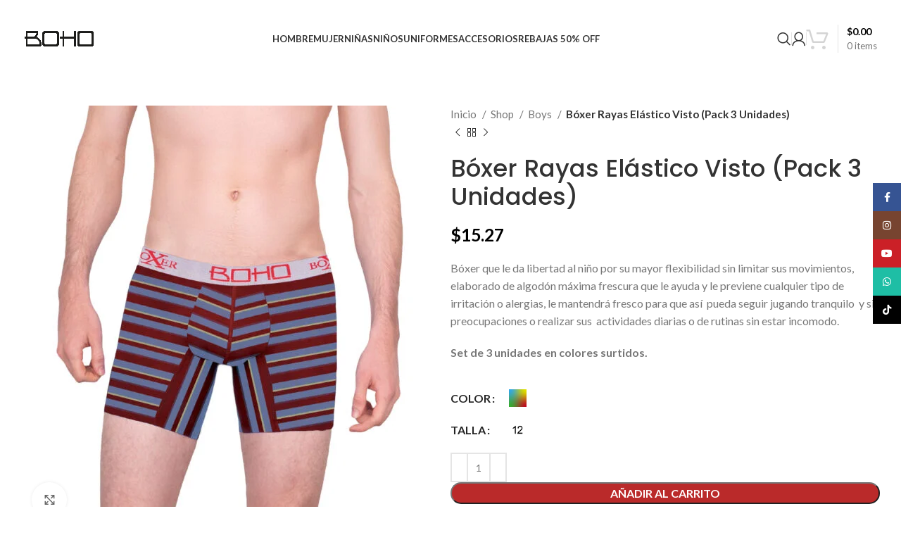

--- FILE ---
content_type: text/html; charset=UTF-8
request_url: https://boho.com.ec/shop/boxer-rayas-elastico-visto-pack-3-unidades/
body_size: 42584
content:
<!DOCTYPE html>
<html lang="es">
<head>
	<meta charset="UTF-8">
	<link rel="profile" href="https://gmpg.org/xfn/11">
	<link rel="pingback" href="https://boho.com.ec/xmlrpc.php">

	<title>Bóxer Rayas Elástico Visto (Pack 3 Unidades) &#8211; BOHO</title>
<meta name='robots' content='max-image-preview:large' />
	<style>img:is([sizes="auto" i], [sizes^="auto," i]) { contain-intrinsic-size: 3000px 1500px }</style>
	<script>window._wca = window._wca || [];</script>
<link rel='dns-prefetch' href='//www.googletagmanager.com' />
<link rel='dns-prefetch' href='//stats.wp.com' />
<link rel='dns-prefetch' href='//capi-automation.s3.us-east-2.amazonaws.com' />
<link rel='dns-prefetch' href='//fonts.googleapis.com' />
<link rel='preconnect' href='//c0.wp.com' />
<link rel="alternate" type="application/rss+xml" title="BOHO &raquo; Feed" href="https://boho.com.ec/feed/" />
<link rel="alternate" type="application/rss+xml" title="BOHO &raquo; Feed de los comentarios" href="https://boho.com.ec/comments/feed/" />
<link rel='stylesheet' id='wp-block-library-css' href='https://c0.wp.com/c/6.8.3/wp-includes/css/dist/block-library/style.min.css' type='text/css' media='all' />
<style id='classic-theme-styles-inline-css' type='text/css'>
/*! This file is auto-generated */
.wp-block-button__link{color:#fff;background-color:#32373c;border-radius:9999px;box-shadow:none;text-decoration:none;padding:calc(.667em + 2px) calc(1.333em + 2px);font-size:1.125em}.wp-block-file__button{background:#32373c;color:#fff;text-decoration:none}
</style>
<style id='safe-svg-svg-icon-style-inline-css' type='text/css'>
.safe-svg-cover{text-align:center}.safe-svg-cover .safe-svg-inside{display:inline-block;max-width:100%}.safe-svg-cover svg{fill:currentColor;height:100%;max-height:100%;max-width:100%;width:100%}

</style>
<link rel='stylesheet' id='mediaelement-css' href='https://c0.wp.com/c/6.8.3/wp-includes/js/mediaelement/mediaelementplayer-legacy.min.css' type='text/css' media='all' />
<link rel='stylesheet' id='wp-mediaelement-css' href='https://c0.wp.com/c/6.8.3/wp-includes/js/mediaelement/wp-mediaelement.min.css' type='text/css' media='all' />
<style id='jetpack-sharing-buttons-style-inline-css' type='text/css'>
.jetpack-sharing-buttons__services-list{display:flex;flex-direction:row;flex-wrap:wrap;gap:0;list-style-type:none;margin:5px;padding:0}.jetpack-sharing-buttons__services-list.has-small-icon-size{font-size:12px}.jetpack-sharing-buttons__services-list.has-normal-icon-size{font-size:16px}.jetpack-sharing-buttons__services-list.has-large-icon-size{font-size:24px}.jetpack-sharing-buttons__services-list.has-huge-icon-size{font-size:36px}@media print{.jetpack-sharing-buttons__services-list{display:none!important}}.editor-styles-wrapper .wp-block-jetpack-sharing-buttons{gap:0;padding-inline-start:0}ul.jetpack-sharing-buttons__services-list.has-background{padding:1.25em 2.375em}
</style>
<style id='global-styles-inline-css' type='text/css'>
:root{--wp--preset--aspect-ratio--square: 1;--wp--preset--aspect-ratio--4-3: 4/3;--wp--preset--aspect-ratio--3-4: 3/4;--wp--preset--aspect-ratio--3-2: 3/2;--wp--preset--aspect-ratio--2-3: 2/3;--wp--preset--aspect-ratio--16-9: 16/9;--wp--preset--aspect-ratio--9-16: 9/16;--wp--preset--color--black: #000000;--wp--preset--color--cyan-bluish-gray: #abb8c3;--wp--preset--color--white: #ffffff;--wp--preset--color--pale-pink: #f78da7;--wp--preset--color--vivid-red: #cf2e2e;--wp--preset--color--luminous-vivid-orange: #ff6900;--wp--preset--color--luminous-vivid-amber: #fcb900;--wp--preset--color--light-green-cyan: #7bdcb5;--wp--preset--color--vivid-green-cyan: #00d084;--wp--preset--color--pale-cyan-blue: #8ed1fc;--wp--preset--color--vivid-cyan-blue: #0693e3;--wp--preset--color--vivid-purple: #9b51e0;--wp--preset--gradient--vivid-cyan-blue-to-vivid-purple: linear-gradient(135deg,rgba(6,147,227,1) 0%,rgb(155,81,224) 100%);--wp--preset--gradient--light-green-cyan-to-vivid-green-cyan: linear-gradient(135deg,rgb(122,220,180) 0%,rgb(0,208,130) 100%);--wp--preset--gradient--luminous-vivid-amber-to-luminous-vivid-orange: linear-gradient(135deg,rgba(252,185,0,1) 0%,rgba(255,105,0,1) 100%);--wp--preset--gradient--luminous-vivid-orange-to-vivid-red: linear-gradient(135deg,rgba(255,105,0,1) 0%,rgb(207,46,46) 100%);--wp--preset--gradient--very-light-gray-to-cyan-bluish-gray: linear-gradient(135deg,rgb(238,238,238) 0%,rgb(169,184,195) 100%);--wp--preset--gradient--cool-to-warm-spectrum: linear-gradient(135deg,rgb(74,234,220) 0%,rgb(151,120,209) 20%,rgb(207,42,186) 40%,rgb(238,44,130) 60%,rgb(251,105,98) 80%,rgb(254,248,76) 100%);--wp--preset--gradient--blush-light-purple: linear-gradient(135deg,rgb(255,206,236) 0%,rgb(152,150,240) 100%);--wp--preset--gradient--blush-bordeaux: linear-gradient(135deg,rgb(254,205,165) 0%,rgb(254,45,45) 50%,rgb(107,0,62) 100%);--wp--preset--gradient--luminous-dusk: linear-gradient(135deg,rgb(255,203,112) 0%,rgb(199,81,192) 50%,rgb(65,88,208) 100%);--wp--preset--gradient--pale-ocean: linear-gradient(135deg,rgb(255,245,203) 0%,rgb(182,227,212) 50%,rgb(51,167,181) 100%);--wp--preset--gradient--electric-grass: linear-gradient(135deg,rgb(202,248,128) 0%,rgb(113,206,126) 100%);--wp--preset--gradient--midnight: linear-gradient(135deg,rgb(2,3,129) 0%,rgb(40,116,252) 100%);--wp--preset--font-size--small: 13px;--wp--preset--font-size--medium: 20px;--wp--preset--font-size--large: 36px;--wp--preset--font-size--x-large: 42px;--wp--preset--spacing--20: 0.44rem;--wp--preset--spacing--30: 0.67rem;--wp--preset--spacing--40: 1rem;--wp--preset--spacing--50: 1.5rem;--wp--preset--spacing--60: 2.25rem;--wp--preset--spacing--70: 3.38rem;--wp--preset--spacing--80: 5.06rem;--wp--preset--shadow--natural: 6px 6px 9px rgba(0, 0, 0, 0.2);--wp--preset--shadow--deep: 12px 12px 50px rgba(0, 0, 0, 0.4);--wp--preset--shadow--sharp: 6px 6px 0px rgba(0, 0, 0, 0.2);--wp--preset--shadow--outlined: 6px 6px 0px -3px rgba(255, 255, 255, 1), 6px 6px rgba(0, 0, 0, 1);--wp--preset--shadow--crisp: 6px 6px 0px rgba(0, 0, 0, 1);}:where(.is-layout-flex){gap: 0.5em;}:where(.is-layout-grid){gap: 0.5em;}body .is-layout-flex{display: flex;}.is-layout-flex{flex-wrap: wrap;align-items: center;}.is-layout-flex > :is(*, div){margin: 0;}body .is-layout-grid{display: grid;}.is-layout-grid > :is(*, div){margin: 0;}:where(.wp-block-columns.is-layout-flex){gap: 2em;}:where(.wp-block-columns.is-layout-grid){gap: 2em;}:where(.wp-block-post-template.is-layout-flex){gap: 1.25em;}:where(.wp-block-post-template.is-layout-grid){gap: 1.25em;}.has-black-color{color: var(--wp--preset--color--black) !important;}.has-cyan-bluish-gray-color{color: var(--wp--preset--color--cyan-bluish-gray) !important;}.has-white-color{color: var(--wp--preset--color--white) !important;}.has-pale-pink-color{color: var(--wp--preset--color--pale-pink) !important;}.has-vivid-red-color{color: var(--wp--preset--color--vivid-red) !important;}.has-luminous-vivid-orange-color{color: var(--wp--preset--color--luminous-vivid-orange) !important;}.has-luminous-vivid-amber-color{color: var(--wp--preset--color--luminous-vivid-amber) !important;}.has-light-green-cyan-color{color: var(--wp--preset--color--light-green-cyan) !important;}.has-vivid-green-cyan-color{color: var(--wp--preset--color--vivid-green-cyan) !important;}.has-pale-cyan-blue-color{color: var(--wp--preset--color--pale-cyan-blue) !important;}.has-vivid-cyan-blue-color{color: var(--wp--preset--color--vivid-cyan-blue) !important;}.has-vivid-purple-color{color: var(--wp--preset--color--vivid-purple) !important;}.has-black-background-color{background-color: var(--wp--preset--color--black) !important;}.has-cyan-bluish-gray-background-color{background-color: var(--wp--preset--color--cyan-bluish-gray) !important;}.has-white-background-color{background-color: var(--wp--preset--color--white) !important;}.has-pale-pink-background-color{background-color: var(--wp--preset--color--pale-pink) !important;}.has-vivid-red-background-color{background-color: var(--wp--preset--color--vivid-red) !important;}.has-luminous-vivid-orange-background-color{background-color: var(--wp--preset--color--luminous-vivid-orange) !important;}.has-luminous-vivid-amber-background-color{background-color: var(--wp--preset--color--luminous-vivid-amber) !important;}.has-light-green-cyan-background-color{background-color: var(--wp--preset--color--light-green-cyan) !important;}.has-vivid-green-cyan-background-color{background-color: var(--wp--preset--color--vivid-green-cyan) !important;}.has-pale-cyan-blue-background-color{background-color: var(--wp--preset--color--pale-cyan-blue) !important;}.has-vivid-cyan-blue-background-color{background-color: var(--wp--preset--color--vivid-cyan-blue) !important;}.has-vivid-purple-background-color{background-color: var(--wp--preset--color--vivid-purple) !important;}.has-black-border-color{border-color: var(--wp--preset--color--black) !important;}.has-cyan-bluish-gray-border-color{border-color: var(--wp--preset--color--cyan-bluish-gray) !important;}.has-white-border-color{border-color: var(--wp--preset--color--white) !important;}.has-pale-pink-border-color{border-color: var(--wp--preset--color--pale-pink) !important;}.has-vivid-red-border-color{border-color: var(--wp--preset--color--vivid-red) !important;}.has-luminous-vivid-orange-border-color{border-color: var(--wp--preset--color--luminous-vivid-orange) !important;}.has-luminous-vivid-amber-border-color{border-color: var(--wp--preset--color--luminous-vivid-amber) !important;}.has-light-green-cyan-border-color{border-color: var(--wp--preset--color--light-green-cyan) !important;}.has-vivid-green-cyan-border-color{border-color: var(--wp--preset--color--vivid-green-cyan) !important;}.has-pale-cyan-blue-border-color{border-color: var(--wp--preset--color--pale-cyan-blue) !important;}.has-vivid-cyan-blue-border-color{border-color: var(--wp--preset--color--vivid-cyan-blue) !important;}.has-vivid-purple-border-color{border-color: var(--wp--preset--color--vivid-purple) !important;}.has-vivid-cyan-blue-to-vivid-purple-gradient-background{background: var(--wp--preset--gradient--vivid-cyan-blue-to-vivid-purple) !important;}.has-light-green-cyan-to-vivid-green-cyan-gradient-background{background: var(--wp--preset--gradient--light-green-cyan-to-vivid-green-cyan) !important;}.has-luminous-vivid-amber-to-luminous-vivid-orange-gradient-background{background: var(--wp--preset--gradient--luminous-vivid-amber-to-luminous-vivid-orange) !important;}.has-luminous-vivid-orange-to-vivid-red-gradient-background{background: var(--wp--preset--gradient--luminous-vivid-orange-to-vivid-red) !important;}.has-very-light-gray-to-cyan-bluish-gray-gradient-background{background: var(--wp--preset--gradient--very-light-gray-to-cyan-bluish-gray) !important;}.has-cool-to-warm-spectrum-gradient-background{background: var(--wp--preset--gradient--cool-to-warm-spectrum) !important;}.has-blush-light-purple-gradient-background{background: var(--wp--preset--gradient--blush-light-purple) !important;}.has-blush-bordeaux-gradient-background{background: var(--wp--preset--gradient--blush-bordeaux) !important;}.has-luminous-dusk-gradient-background{background: var(--wp--preset--gradient--luminous-dusk) !important;}.has-pale-ocean-gradient-background{background: var(--wp--preset--gradient--pale-ocean) !important;}.has-electric-grass-gradient-background{background: var(--wp--preset--gradient--electric-grass) !important;}.has-midnight-gradient-background{background: var(--wp--preset--gradient--midnight) !important;}.has-small-font-size{font-size: var(--wp--preset--font-size--small) !important;}.has-medium-font-size{font-size: var(--wp--preset--font-size--medium) !important;}.has-large-font-size{font-size: var(--wp--preset--font-size--large) !important;}.has-x-large-font-size{font-size: var(--wp--preset--font-size--x-large) !important;}
:where(.wp-block-post-template.is-layout-flex){gap: 1.25em;}:where(.wp-block-post-template.is-layout-grid){gap: 1.25em;}
:where(.wp-block-columns.is-layout-flex){gap: 2em;}:where(.wp-block-columns.is-layout-grid){gap: 2em;}
:root :where(.wp-block-pullquote){font-size: 1.5em;line-height: 1.6;}
</style>
<style id='woocommerce-inline-inline-css' type='text/css'>
.woocommerce form .form-row .required { visibility: visible; }
</style>
<link rel='stylesheet' id='brands-styles-css' href='https://c0.wp.com/p/woocommerce/10.3.5/assets/css/brands.css' type='text/css' media='all' />
<link rel='stylesheet' id='js_composer_front-css' href='https://boho.com.ec/wp-content/plugins/js_composer/assets/css/js_composer.min.css?ver=7.7.2' type='text/css' media='all' />
<link rel='stylesheet' id='bootstrap-css' href='https://boho.com.ec/wp-content/themes/woodmart/css/bootstrap-light.min.css?ver=2.2' type='text/css' media='all' />
<link rel='stylesheet' id='woodmart-style-css' href='https://boho.com.ec/wp-content/themes/woodmart/css/parts/base.min.css?ver=2.2' type='text/css' media='all' />
<link rel='stylesheet' id='wd-widget-wd-recent-posts-css' href='https://boho.com.ec/wp-content/themes/woodmart/css/parts/widget-wd-recent-posts.min.css?ver=2.2' type='text/css' media='all' />
<link rel='stylesheet' id='wd-widget-slider-price-filter-css' href='https://boho.com.ec/wp-content/themes/woodmart/css/parts/woo-widget-slider-price-filter.min.css?ver=2.2' type='text/css' media='all' />
<link rel='stylesheet' id='wd-wp-gutenberg-css' href='https://boho.com.ec/wp-content/themes/woodmart/css/parts/wp-gutenberg.min.css?ver=2.2' type='text/css' media='all' />
<link rel='stylesheet' id='wd-wpbakery-base-css' href='https://boho.com.ec/wp-content/themes/woodmart/css/parts/int-wpb-base.min.css?ver=2.2' type='text/css' media='all' />
<link rel='stylesheet' id='wd-wpbakery-base-deprecated-css' href='https://boho.com.ec/wp-content/themes/woodmart/css/parts/int-wpb-base-deprecated.min.css?ver=2.2' type='text/css' media='all' />
<link rel='stylesheet' id='wd-notices-fixed-css' href='https://boho.com.ec/wp-content/themes/woodmart/css/parts/woo-opt-sticky-notices.min.css?ver=2.2' type='text/css' media='all' />
<link rel='stylesheet' id='wd-woocommerce-base-css' href='https://boho.com.ec/wp-content/themes/woodmart/css/parts/woocommerce-base.min.css?ver=2.2' type='text/css' media='all' />
<link rel='stylesheet' id='wd-mod-star-rating-css' href='https://boho.com.ec/wp-content/themes/woodmart/css/parts/mod-star-rating.min.css?ver=2.2' type='text/css' media='all' />
<link rel='stylesheet' id='wd-woo-el-track-order-css' href='https://boho.com.ec/wp-content/themes/woodmart/css/parts/woo-el-track-order.min.css?ver=2.2' type='text/css' media='all' />
<link rel='stylesheet' id='wd-woocommerce-block-notices-css' href='https://boho.com.ec/wp-content/themes/woodmart/css/parts/woo-mod-block-notices.min.css?ver=2.2' type='text/css' media='all' />
<link rel='stylesheet' id='wd-woo-gutenberg-css' href='https://boho.com.ec/wp-content/themes/woodmart/css/parts/woo-gutenberg.min.css?ver=2.2' type='text/css' media='all' />
<link rel='stylesheet' id='wd-woo-mod-quantity-css' href='https://boho.com.ec/wp-content/themes/woodmart/css/parts/woo-mod-quantity.min.css?ver=2.2' type='text/css' media='all' />
<link rel='stylesheet' id='wd-woo-single-prod-el-base-css' href='https://boho.com.ec/wp-content/themes/woodmart/css/parts/woo-single-prod-el-base.min.css?ver=2.2' type='text/css' media='all' />
<link rel='stylesheet' id='wd-woo-mod-stock-status-css' href='https://boho.com.ec/wp-content/themes/woodmart/css/parts/woo-mod-stock-status.min.css?ver=2.2' type='text/css' media='all' />
<link rel='stylesheet' id='wd-woo-mod-shop-attributes-css' href='https://boho.com.ec/wp-content/themes/woodmart/css/parts/woo-mod-shop-attributes.min.css?ver=2.2' type='text/css' media='all' />
<link rel='stylesheet' id='wd-header-base-css' href='https://boho.com.ec/wp-content/themes/woodmart/css/parts/header-base.min.css?ver=2.2' type='text/css' media='all' />
<link rel='stylesheet' id='wd-mod-tools-css' href='https://boho.com.ec/wp-content/themes/woodmart/css/parts/mod-tools.min.css?ver=2.2' type='text/css' media='all' />
<link rel='stylesheet' id='wd-header-elements-base-css' href='https://boho.com.ec/wp-content/themes/woodmart/css/parts/header-el-base.min.css?ver=2.2' type='text/css' media='all' />
<link rel='stylesheet' id='wd-header-search-css' href='https://boho.com.ec/wp-content/themes/woodmart/css/parts/header-el-search.min.css?ver=2.2' type='text/css' media='all' />
<link rel='stylesheet' id='wd-woo-mod-login-form-css' href='https://boho.com.ec/wp-content/themes/woodmart/css/parts/woo-mod-login-form.min.css?ver=2.2' type='text/css' media='all' />
<link rel='stylesheet' id='wd-header-my-account-css' href='https://boho.com.ec/wp-content/themes/woodmart/css/parts/header-el-my-account.min.css?ver=2.2' type='text/css' media='all' />
<link rel='stylesheet' id='wd-header-cart-design-3-css' href='https://boho.com.ec/wp-content/themes/woodmart/css/parts/header-el-cart-design-3.min.css?ver=2.2' type='text/css' media='all' />
<link rel='stylesheet' id='wd-header-cart-side-css' href='https://boho.com.ec/wp-content/themes/woodmart/css/parts/header-el-cart-side.min.css?ver=2.2' type='text/css' media='all' />
<link rel='stylesheet' id='wd-header-cart-css' href='https://boho.com.ec/wp-content/themes/woodmart/css/parts/header-el-cart.min.css?ver=2.2' type='text/css' media='all' />
<link rel='stylesheet' id='wd-widget-shopping-cart-css' href='https://boho.com.ec/wp-content/themes/woodmart/css/parts/woo-widget-shopping-cart.min.css?ver=2.2' type='text/css' media='all' />
<link rel='stylesheet' id='wd-widget-product-list-css' href='https://boho.com.ec/wp-content/themes/woodmart/css/parts/woo-widget-product-list.min.css?ver=2.2' type='text/css' media='all' />
<link rel='stylesheet' id='wd-header-mobile-nav-dropdown-css' href='https://boho.com.ec/wp-content/themes/woodmart/css/parts/header-el-mobile-nav-dropdown.min.css?ver=2.2' type='text/css' media='all' />
<link rel='stylesheet' id='wd-info-box-css' href='https://boho.com.ec/wp-content/themes/woodmart/css/parts/el-info-box.min.css?ver=2.2' type='text/css' media='all' />
<link rel='stylesheet' id='wd-woo-single-prod-predefined-css' href='https://boho.com.ec/wp-content/themes/woodmart/css/parts/woo-single-prod-predefined.min.css?ver=2.2' type='text/css' media='all' />
<link rel='stylesheet' id='wd-woo-single-prod-and-quick-view-predefined-css' href='https://boho.com.ec/wp-content/themes/woodmart/css/parts/woo-single-prod-and-quick-view-predefined.min.css?ver=2.2' type='text/css' media='all' />
<link rel='stylesheet' id='wd-woo-single-prod-el-tabs-predefined-css' href='https://boho.com.ec/wp-content/themes/woodmart/css/parts/woo-single-prod-el-tabs-predefined.min.css?ver=2.2' type='text/css' media='all' />
<link rel='stylesheet' id='wd-woo-single-prod-opt-base-css' href='https://boho.com.ec/wp-content/themes/woodmart/css/parts/woo-single-prod-opt-base.min.css?ver=2.2' type='text/css' media='all' />
<link rel='stylesheet' id='wd-woo-single-prod-el-gallery-css' href='https://boho.com.ec/wp-content/themes/woodmart/css/parts/woo-single-prod-el-gallery.min.css?ver=2.2' type='text/css' media='all' />
<link rel='stylesheet' id='wd-swiper-css' href='https://boho.com.ec/wp-content/themes/woodmart/css/parts/lib-swiper.min.css?ver=2.2' type='text/css' media='all' />
<link rel='stylesheet' id='wd-swiper-arrows-css' href='https://boho.com.ec/wp-content/themes/woodmart/css/parts/lib-swiper-arrows.min.css?ver=2.2' type='text/css' media='all' />
<link rel='stylesheet' id='wd-photoswipe-css' href='https://boho.com.ec/wp-content/themes/woodmart/css/parts/lib-photoswipe.min.css?ver=2.2' type='text/css' media='all' />
<link rel='stylesheet' id='wd-woo-single-prod-el-navigation-css' href='https://boho.com.ec/wp-content/themes/woodmart/css/parts/woo-single-prod-el-navigation.min.css?ver=2.2' type='text/css' media='all' />
<link rel='stylesheet' id='wd-woo-mod-variation-form-css' href='https://boho.com.ec/wp-content/themes/woodmart/css/parts/woo-mod-variation-form.min.css?ver=2.2' type='text/css' media='all' />
<link rel='stylesheet' id='wd-woo-mod-swatches-base-css' href='https://boho.com.ec/wp-content/themes/woodmart/css/parts/woo-mod-swatches-base.min.css?ver=2.2' type='text/css' media='all' />
<link rel='stylesheet' id='wd-woo-mod-variation-form-single-css' href='https://boho.com.ec/wp-content/themes/woodmart/css/parts/woo-mod-variation-form-single.min.css?ver=2.2' type='text/css' media='all' />
<link rel='stylesheet' id='wd-add-to-cart-popup-css' href='https://boho.com.ec/wp-content/themes/woodmart/css/parts/woo-opt-add-to-cart-popup.min.css?ver=2.2' type='text/css' media='all' />
<link rel='stylesheet' id='wd-mfp-popup-css' href='https://boho.com.ec/wp-content/themes/woodmart/css/parts/lib-magnific-popup.min.css?ver=2.2' type='text/css' media='all' />
<link rel='stylesheet' id='wd-woo-mod-swatches-style-1-css' href='https://boho.com.ec/wp-content/themes/woodmart/css/parts/woo-mod-swatches-style-1.min.css?ver=2.2' type='text/css' media='all' />
<link rel='stylesheet' id='wd-woo-mod-swatches-dis-1-css' href='https://boho.com.ec/wp-content/themes/woodmart/css/parts/woo-mod-swatches-dis-style-1.min.css?ver=2.2' type='text/css' media='all' />
<link rel='stylesheet' id='wd-social-icons-css' href='https://boho.com.ec/wp-content/themes/woodmart/css/parts/el-social-icons.min.css?ver=2.2' type='text/css' media='all' />
<link rel='stylesheet' id='wd-tabs-css' href='https://boho.com.ec/wp-content/themes/woodmart/css/parts/el-tabs.min.css?ver=2.2' type='text/css' media='all' />
<link rel='stylesheet' id='wd-woo-single-prod-el-tabs-opt-layout-tabs-css' href='https://boho.com.ec/wp-content/themes/woodmart/css/parts/woo-single-prod-el-tabs-opt-layout-tabs.min.css?ver=2.2' type='text/css' media='all' />
<link rel='stylesheet' id='wd-accordion-css' href='https://boho.com.ec/wp-content/themes/woodmart/css/parts/el-accordion.min.css?ver=2.2' type='text/css' media='all' />
<link rel='stylesheet' id='wd-product-loop-css' href='https://boho.com.ec/wp-content/themes/woodmart/css/parts/woo-product-loop.min.css?ver=2.2' type='text/css' media='all' />
<link rel='stylesheet' id='wd-product-loop-alt-css' href='https://boho.com.ec/wp-content/themes/woodmart/css/parts/woo-product-loop-alt.min.css?ver=2.2' type='text/css' media='all' />
<link rel='stylesheet' id='wd-woo-opt-title-limit-css' href='https://boho.com.ec/wp-content/themes/woodmart/css/parts/woo-opt-title-limit.min.css?ver=2.2' type='text/css' media='all' />
<link rel='stylesheet' id='wd-woo-mod-product-labels-css' href='https://boho.com.ec/wp-content/themes/woodmart/css/parts/woo-mod-product-labels.min.css?ver=2.2' type='text/css' media='all' />
<link rel='stylesheet' id='wd-woo-mod-product-labels-round-css' href='https://boho.com.ec/wp-content/themes/woodmart/css/parts/woo-mod-product-labels-round.min.css?ver=2.2' type='text/css' media='all' />
<link rel='stylesheet' id='wd-swiper-pagin-css' href='https://boho.com.ec/wp-content/themes/woodmart/css/parts/lib-swiper-pagin.min.css?ver=2.2' type='text/css' media='all' />
<link rel='stylesheet' id='wd-widget-collapse-css' href='https://boho.com.ec/wp-content/themes/woodmart/css/parts/opt-widget-collapse.min.css?ver=2.2' type='text/css' media='all' />
<link rel='stylesheet' id='wd-footer-base-css' href='https://boho.com.ec/wp-content/themes/woodmart/css/parts/footer-base.min.css?ver=2.2' type='text/css' media='all' />
<link rel='stylesheet' id='wd-scroll-top-css' href='https://boho.com.ec/wp-content/themes/woodmart/css/parts/opt-scrolltotop.min.css?ver=2.2' type='text/css' media='all' />
<link rel='stylesheet' id='wd-wd-search-results-css' href='https://boho.com.ec/wp-content/themes/woodmart/css/parts/wd-search-results.min.css?ver=2.2' type='text/css' media='all' />
<link rel='stylesheet' id='wd-wd-search-form-css' href='https://boho.com.ec/wp-content/themes/woodmart/css/parts/wd-search-form.min.css?ver=2.2' type='text/css' media='all' />
<link rel='stylesheet' id='wd-header-my-account-sidebar-css' href='https://boho.com.ec/wp-content/themes/woodmart/css/parts/header-el-my-account-sidebar.min.css?ver=2.2' type='text/css' media='all' />
<link rel='stylesheet' id='wd-sticky-social-buttons-css' href='https://boho.com.ec/wp-content/themes/woodmart/css/parts/opt-sticky-social.min.css?ver=2.2' type='text/css' media='all' />
<link rel='stylesheet' id='wd-cookies-popup-css' href='https://boho.com.ec/wp-content/themes/woodmart/css/parts/opt-cookies.min.css?ver=2.2' type='text/css' media='all' />
<link rel='stylesheet' id='wd-header-search-fullscreen-css' href='https://boho.com.ec/wp-content/themes/woodmart/css/parts/header-el-search-fullscreen-general.min.css?ver=2.2' type='text/css' media='all' />
<link rel='stylesheet' id='wd-header-search-fullscreen-1-css' href='https://boho.com.ec/wp-content/themes/woodmart/css/parts/header-el-search-fullscreen-1.min.css?ver=2.2' type='text/css' media='all' />
<link rel='stylesheet' id='wd-bottom-toolbar-css' href='https://boho.com.ec/wp-content/themes/woodmart/css/parts/opt-bottom-toolbar.min.css?ver=2.2' type='text/css' media='all' />
<link rel='stylesheet' id='xts-style-header_855161-css' href='https://boho.com.ec/wp-content/uploads/2025/06/xts-header_855161-1750952570.css?ver=2.2' type='text/css' media='all' />
<link rel='stylesheet' id='xts-style-theme_settings_default-css' href='https://boho.com.ec/wp-content/uploads/2024/07/xts-theme_settings_default-1720479148.css?ver=2.2' type='text/css' media='all' />
<link rel='stylesheet' id='xts-google-fonts-css' href='https://fonts.googleapis.com/css?family=Lato%3A400%2C700%7CPoppins%3A400%2C600%2C500&#038;ver=2.2' type='text/css' media='all' />
<script type="text/javascript" id="woocommerce-google-analytics-integration-gtag-js-after">
/* <![CDATA[ */
/* Google Analytics for WooCommerce (gtag.js) */
					window.dataLayer = window.dataLayer || [];
					function gtag(){dataLayer.push(arguments);}
					// Set up default consent state.
					for ( const mode of [{"analytics_storage":"denied","ad_storage":"denied","ad_user_data":"denied","ad_personalization":"denied","region":["AT","BE","BG","HR","CY","CZ","DK","EE","FI","FR","DE","GR","HU","IS","IE","IT","LV","LI","LT","LU","MT","NL","NO","PL","PT","RO","SK","SI","ES","SE","GB","CH"]}] || [] ) {
						gtag( "consent", "default", { "wait_for_update": 500, ...mode } );
					}
					gtag("js", new Date());
					gtag("set", "developer_id.dOGY3NW", true);
					gtag("config", "G-PTEZKYTBGX", {"track_404":true,"allow_google_signals":true,"logged_in":false,"linker":{"domains":[],"allow_incoming":false},"custom_map":{"dimension1":"logged_in"}});
/* ]]> */
</script>
<script type="text/javascript" src="https://c0.wp.com/c/6.8.3/wp-includes/js/jquery/jquery.min.js" id="jquery-core-js"></script>
<script type="text/javascript" src="https://c0.wp.com/c/6.8.3/wp-includes/js/jquery/jquery-migrate.min.js" id="jquery-migrate-js"></script>
<script type="text/javascript" src="https://c0.wp.com/p/woocommerce/10.3.5/assets/js/jquery-blockui/jquery.blockUI.min.js" id="wc-jquery-blockui-js" data-wp-strategy="defer"></script>
<script type="text/javascript" id="wc-add-to-cart-js-extra">
/* <![CDATA[ */
var wc_add_to_cart_params = {"ajax_url":"\/wp-admin\/admin-ajax.php","wc_ajax_url":"\/?wc-ajax=%%endpoint%%","i18n_view_cart":"Ver carrito","cart_url":"https:\/\/boho.com.ec\/cart\/","is_cart":"","cart_redirect_after_add":"no"};
/* ]]> */
</script>
<script type="text/javascript" src="https://c0.wp.com/p/woocommerce/10.3.5/assets/js/frontend/add-to-cart.min.js" id="wc-add-to-cart-js" data-wp-strategy="defer"></script>
<script type="text/javascript" src="https://c0.wp.com/p/woocommerce/10.3.5/assets/js/zoom/jquery.zoom.min.js" id="wc-zoom-js" defer="defer" data-wp-strategy="defer"></script>
<script type="text/javascript" id="wc-single-product-js-extra">
/* <![CDATA[ */
var wc_single_product_params = {"i18n_required_rating_text":"Por favor elige una puntuaci\u00f3n","i18n_rating_options":["1 of 5 stars","2 of 5 stars","3 of 5 stars","4 of 5 stars","5 of 5 stars"],"i18n_product_gallery_trigger_text":"View full-screen image gallery","review_rating_required":"yes","flexslider":{"rtl":false,"animation":"slide","smoothHeight":true,"directionNav":false,"controlNav":"thumbnails","slideshow":false,"animationSpeed":500,"animationLoop":false,"allowOneSlide":false},"zoom_enabled":"","zoom_options":[],"photoswipe_enabled":"","photoswipe_options":{"shareEl":false,"closeOnScroll":false,"history":false,"hideAnimationDuration":0,"showAnimationDuration":0},"flexslider_enabled":""};
/* ]]> */
</script>
<script type="text/javascript" src="https://c0.wp.com/p/woocommerce/10.3.5/assets/js/frontend/single-product.min.js" id="wc-single-product-js" defer="defer" data-wp-strategy="defer"></script>
<script type="text/javascript" src="https://c0.wp.com/p/woocommerce/10.3.5/assets/js/js-cookie/js.cookie.min.js" id="wc-js-cookie-js" defer="defer" data-wp-strategy="defer"></script>
<script type="text/javascript" id="woocommerce-js-extra">
/* <![CDATA[ */
var woocommerce_params = {"ajax_url":"\/wp-admin\/admin-ajax.php","wc_ajax_url":"\/?wc-ajax=%%endpoint%%","i18n_password_show":"Show password","i18n_password_hide":"Hide password"};
/* ]]> */
</script>
<script type="text/javascript" src="https://c0.wp.com/p/woocommerce/10.3.5/assets/js/frontend/woocommerce.min.js" id="woocommerce-js" defer="defer" data-wp-strategy="defer"></script>
<script type="text/javascript" src="https://boho.com.ec/wp-content/plugins/js_composer/assets/js/vendors/woocommerce-add-to-cart.js?ver=7.7.2" id="vc_woocommerce-add-to-cart-js-js"></script>
<script type="text/javascript" src="https://stats.wp.com/s-202548.js" id="woocommerce-analytics-js" defer="defer" data-wp-strategy="defer"></script>
<script type="text/javascript" src="https://boho.com.ec/wp-content/themes/woodmart/js/libs/device.min.js?ver=2.2" id="wd-device-library-js"></script>
<script type="text/javascript" src="https://boho.com.ec/wp-content/themes/woodmart/js/scripts/global/scrollBar.min.js?ver=2.2" id="wd-scrollbar-js"></script>
<script></script><link rel="https://api.w.org/" href="https://boho.com.ec/wp-json/" /><link rel="alternate" title="JSON" type="application/json" href="https://boho.com.ec/wp-json/wp/v2/product/2026" /><link rel="EditURI" type="application/rsd+xml" title="RSD" href="https://boho.com.ec/xmlrpc.php?rsd" />
<meta name="generator" content="WordPress 6.8.3" />
<meta name="generator" content="WooCommerce 10.3.5" />
<link rel="canonical" href="https://boho.com.ec/shop/boxer-rayas-elastico-visto-pack-3-unidades/" />
<link rel='shortlink' href='https://boho.com.ec/?p=2026' />
<link rel="alternate" title="oEmbed (JSON)" type="application/json+oembed" href="https://boho.com.ec/wp-json/oembed/1.0/embed?url=https%3A%2F%2Fboho.com.ec%2Fshop%2Fboxer-rayas-elastico-visto-pack-3-unidades%2F" />
<link rel="alternate" title="oEmbed (XML)" type="text/xml+oembed" href="https://boho.com.ec/wp-json/oembed/1.0/embed?url=https%3A%2F%2Fboho.com.ec%2Fshop%2Fboxer-rayas-elastico-visto-pack-3-unidades%2F&#038;format=xml" />
	<style>img#wpstats{display:none}</style>
		<!-- Google site verification - Google for WooCommerce -->
<meta name="google-site-verification" content="Dr76k3IwO30mLeHPr7u4IJgNp0uUlb9iOgkJFQ_PweU" />
					<meta name="viewport" content="width=device-width, initial-scale=1.0, maximum-scale=1.0, user-scalable=no">
										<noscript><style>.woocommerce-product-gallery{ opacity: 1 !important; }</style></noscript>
				<script  type="text/javascript">
				!function(f,b,e,v,n,t,s){if(f.fbq)return;n=f.fbq=function(){n.callMethod?
					n.callMethod.apply(n,arguments):n.queue.push(arguments)};if(!f._fbq)f._fbq=n;
					n.push=n;n.loaded=!0;n.version='2.0';n.queue=[];t=b.createElement(e);t.async=!0;
					t.src=v;s=b.getElementsByTagName(e)[0];s.parentNode.insertBefore(t,s)}(window,
					document,'script','https://connect.facebook.net/en_US/fbevents.js');
			</script>
			<!-- WooCommerce Facebook Integration Begin -->
			<script  type="text/javascript">

				fbq('init', '3731462327120746', {}, {
    "agent": "woocommerce_0-10.3.5-3.5.12"
});

				document.addEventListener( 'DOMContentLoaded', function() {
					// Insert placeholder for events injected when a product is added to the cart through AJAX.
					document.body.insertAdjacentHTML( 'beforeend', '<div class=\"wc-facebook-pixel-event-placeholder\"></div>' );
				}, false );

			</script>
			<!-- WooCommerce Facebook Integration End -->
			<meta name="description" content="Bóxer que le da libertad al niño por su mayor flexibilidad sin limitar sus movimientos, elaborado de algodón máxima frescura que le ayuda y le previene cualquier tipo de  irritación o alergias, le mantendrá fresco para que así  pueda seguir jugando tranquilo  y sin preocupaciones o realizar sus  actividades diarias o de rutinas sin estar&hellip;" />
<meta name="generator" content="Powered by WPBakery Page Builder - drag and drop page builder for WordPress."/>
<link rel="icon" href="https://boho.com.ec/wp-content/uploads/2020/12/cropped-BH-32x32.jpg" sizes="32x32" />
<link rel="icon" href="https://boho.com.ec/wp-content/uploads/2020/12/cropped-BH-192x192.jpg" sizes="192x192" />
<link rel="apple-touch-icon" href="https://boho.com.ec/wp-content/uploads/2020/12/cropped-BH-180x180.jpg" />
<meta name="msapplication-TileImage" content="https://boho.com.ec/wp-content/uploads/2020/12/cropped-BH-270x270.jpg" />
<style>
		
		</style><noscript><style> .wpb_animate_when_almost_visible { opacity: 1; }</style></noscript></head>

<body class="wp-singular product-template-default single single-product postid-2026 wp-theme-woodmart theme-woodmart woocommerce woocommerce-page woocommerce-no-js wrapper-full-width  woodmart-product-design-default woodmart-product-sticky-on categories-accordion-on woodmart-archive-shop woodmart-ajax-shop-on offcanvas-sidebar-mobile offcanvas-sidebar-tablet notifications-sticky sticky-toolbar-on wpb-js-composer js-comp-ver-7.7.2 vc_responsive">
			<script type="text/javascript" id="wd-flicker-fix">// Flicker fix.</script>	
	
	<div class="website-wrapper">
									<header class="whb-header whb-header_855161 whb-sticky-shadow whb-scroll-stick whb-sticky-real">
					<div class="whb-main-header">
	
<div class="whb-row whb-top-bar whb-not-sticky-row whb-without-bg whb-without-border whb-color-dark whb-hidden-desktop whb-hidden-mobile whb-flex-equal-sides">
	<div class="container">
		<div class="whb-flex-row whb-top-bar-inner">
			<div class="whb-column whb-col-left whb-visible-lg">
	
<div class="wd-header-text set-cont-mb-s reset-last-child "><a href="https://boho.com.ec/terms/">TÉRMINOS Y CONDICIONES</a></div>
</div>
<div class="whb-column whb-col-center whb-visible-lg">
	
<div class="wd-header-text set-cont-mb-s reset-last-child "><p style="text-align: center;">ENVÍOS SEGUROS A TODO EL PAÍS</p></div>
</div>
<div class="whb-column whb-col-right whb-visible-lg whb-empty-column">
	</div>
<div class="whb-column whb-col-mobile whb-hidden-lg whb-empty-column">
	</div>
		</div>
	</div>
</div>

<div class="whb-row whb-general-header whb-not-sticky-row whb-without-bg whb-without-border whb-color-dark whb-flex-equal-sides">
	<div class="container">
		<div class="whb-flex-row whb-general-header-inner">
			<div class="whb-column whb-col-left whb-visible-lg">
	<div class="site-logo wd-switch-logo">
	<a href="https://boho.com.ec/" class="wd-logo wd-main-logo" rel="home" aria-label="Site logo">
		<img src="https://boho.com.ec/wp-content/uploads/2020/12/LOGOBOHO-1.png" alt="BOHO" style="max-width: 250px;" />	</a>
					<a href="https://boho.com.ec/" class="wd-logo wd-sticky-logo" rel="home">
			<img src="https://boho.com.ec/wp-content/uploads/2020/12/LOGOBOHO-1.png" alt="BOHO" style="max-width: 150px;" />		</a>
	</div>
</div>
<div class="whb-column whb-col-center whb-visible-lg">
	<div class="wd-header-nav wd-header-main-nav text-center wd-design-1" role="navigation" aria-label="Main navigation">
	<ul id="menu-menu-boho-marzo" class="menu wd-nav wd-nav-main wd-style-default wd-gap-s"><li id="menu-item-5942" class="menu-item menu-item-type-taxonomy menu-item-object-product_cat menu-item-has-children menu-item-5942 item-level-0 menu-simple-dropdown wd-event-hover" ><a href="https://boho.com.ec/product-category/men/" class="woodmart-nav-link"><span class="nav-link-text">Hombre</span></a><div class="color-scheme-dark wd-design-default wd-dropdown-menu wd-dropdown"><div class="container">
<ul class="wd-sub-menu color-scheme-dark">
	<li id="menu-item-6576" class="menu-item menu-item-type-custom menu-item-object-custom menu-item-has-children menu-item-6576 item-level-1 wd-event-hover" ><a href="https://boho.com.ec/product-category/men-sport/" class="woodmart-nav-link">Hombre Sport</a>
	<ul class="sub-sub-menu wd-dropdown">
		<li id="menu-item-6578" class="menu-item menu-item-type-custom menu-item-object-custom menu-item-6578 item-level-2 wd-event-hover" ><a href="https://boho.com.ec/product-category/men-sport/compression-wear-men/" class="woodmart-nav-link">Ropa de Compresión</a></li>
		<li id="menu-item-6565" class="menu-item menu-item-type-custom menu-item-object-custom menu-item-6565 item-level-2 wd-event-hover" ><a href="https://boho.com.ec/product-category/men/jogger-men/" class="woodmart-nav-link">Jogger</a></li>
		<li id="menu-item-6570" class="menu-item menu-item-type-custom menu-item-object-custom menu-item-6570 item-level-2 wd-event-hover" ><a href="https://boho.com.ec/product-category/men/shorts-men/" class="woodmart-nav-link">Shorts / Pantalonetas</a></li>
		<li id="menu-item-6579" class="menu-item menu-item-type-custom menu-item-object-custom menu-item-6579 item-level-2 wd-event-hover" ><a href="https://boho.com.ec/product-category/men-sport/hooded-vest-waistcoat-men/" class="woodmart-nav-link">Camisetas / Bvds</a></li>
		<li id="menu-item-6580" class="menu-item menu-item-type-custom menu-item-object-custom menu-item-6580 item-level-2 wd-event-hover" ><a href="https://boho.com.ec/product-category/men-sport/sport-set-men/" class="woodmart-nav-link">Conjuntos Deportivos</a></li>
		<li id="menu-item-6581" class="menu-item menu-item-type-custom menu-item-object-custom menu-item-6581 item-level-2 wd-event-hover" ><a href="https://boho.com.ec/product-category/men-sport/sport-sweaters-men/" class="woodmart-nav-link">Rompevientos / Sudaderas</a></li>
		<li id="menu-item-6582" class="menu-item menu-item-type-custom menu-item-object-custom menu-item-6582 item-level-2 wd-event-hover" ><a href="https://boho.com.ec/product-category/men-sport/swimwear-men/" class="woodmart-nav-link">Ropa de Playa</a></li>
	</ul>
</li>
	<li id="menu-item-6563" class="menu-item menu-item-type-custom menu-item-object-custom menu-item-6563 item-level-1 wd-event-hover" ><a href="https://boho.com.ec/product-category/men/underwear-men/" class="woodmart-nav-link">Bóxer / Calzoncillos</a></li>
	<li id="menu-item-6566" class="menu-item menu-item-type-custom menu-item-object-custom menu-item-6566 item-level-1 wd-event-hover" ><a href="https://boho.com.ec/product-category/men/longsleeve-men/" class="woodmart-nav-link">Camisas Manga Larga</a></li>
	<li id="menu-item-6569" class="menu-item menu-item-type-custom menu-item-object-custom menu-item-6569 item-level-1 wd-event-hover" ><a href="https://boho.com.ec/product-category/men/shirt-men/" class="woodmart-nav-link">Camisas</a></li>
	<li id="menu-item-6574" class="menu-item menu-item-type-custom menu-item-object-custom menu-item-6574 item-level-1 wd-event-hover" ><a href="https://boho.com.ec/product-category/men/t-shirts-men/" class="woodmart-nav-link">Camisetas</a></li>
	<li id="menu-item-6568" class="menu-item menu-item-type-custom menu-item-object-custom menu-item-6568 item-level-1 wd-event-hover" ><a href="https://boho.com.ec/product-category/men/polo-men/" class="woodmart-nav-link">Polos</a></li>
	<li id="menu-item-6573" class="menu-item menu-item-type-custom menu-item-object-custom menu-item-6573 item-level-1 wd-event-hover" ><a href="https://boho.com.ec/product-category/men/sweaters-men/" class="woodmart-nav-link">Sweaters</a></li>
	<li id="menu-item-6564" class="menu-item menu-item-type-custom menu-item-object-custom menu-item-6564 item-level-1 wd-event-hover" ><a href="https://boho.com.ec/product-category/men/jackets-men/" class="woodmart-nav-link">Chaquetas</a></li>
	<li id="menu-item-6571" class="menu-item menu-item-type-custom menu-item-object-custom menu-item-6571 item-level-1 wd-event-hover" ><a href="https://boho.com.ec/product-category/men/sleepwear-men/" class="woodmart-nav-link">Pijamas</a></li>
	<li id="menu-item-6575" class="menu-item menu-item-type-custom menu-item-object-custom menu-item-6575 item-level-1 wd-event-hover" ><a href="https://boho.com.ec/product-category/men/jeans/" class="woodmart-nav-link">Jeans</a></li>
</ul>
</div>
</div>
</li>
<li id="menu-item-5945" class="menu-item menu-item-type-taxonomy menu-item-object-product_cat menu-item-has-children menu-item-5945 item-level-0 menu-simple-dropdown wd-event-hover" ><a href="https://boho.com.ec/product-category/women/" class="woodmart-nav-link"><span class="nav-link-text">Mujer</span></a><div class="color-scheme-dark wd-design-default wd-dropdown-menu wd-dropdown"><div class="container">
<ul class="wd-sub-menu color-scheme-dark">
	<li id="menu-item-5950" class="menu-item menu-item-type-taxonomy menu-item-object-product_cat menu-item-has-children menu-item-5950 item-level-1 wd-event-hover" ><a href="https://boho.com.ec/product-category/women-sport/" class="woodmart-nav-link">Mujer Sport</a>
	<ul class="sub-sub-menu wd-dropdown">
		<li id="menu-item-6664" class="menu-item menu-item-type-custom menu-item-object-custom menu-item-6664 item-level-2 wd-event-hover" ><a href="https://boho.com.ec/product-category/women-sport/compression-wear-women/" class="woodmart-nav-link">Camisetas / Buzos</a></li>
		<li id="menu-item-6666" class="menu-item menu-item-type-custom menu-item-object-custom menu-item-6666 item-level-2 wd-event-hover" ><a href="https://boho.com.ec/product-category/women-sport/sport-set-women/" class="woodmart-nav-link">Conjuntos deportivos</a></li>
		<li id="menu-item-6667" class="menu-item menu-item-type-custom menu-item-object-custom menu-item-6667 item-level-2 wd-event-hover" ><a href="https://boho.com.ec/product-category/women-sport/sport-sweaters-women/" class="woodmart-nav-link">Rompevientos / Chaquetas</a></li>
		<li id="menu-item-6647" class="menu-item menu-item-type-custom menu-item-object-custom menu-item-6647 item-level-2 wd-event-hover" ><a href="https://boho.com.ec/product-category/women/jogger-women/" class="woodmart-nav-link">Jogger / Short</a></li>
		<li id="menu-item-6653" class="menu-item menu-item-type-custom menu-item-object-custom menu-item-6653 item-level-2 wd-event-hover" ><a href="https://boho.com.ec/product-category/women/shorts-women/" class="woodmart-nav-link">Licras</a></li>
		<li id="menu-item-6668" class="menu-item menu-item-type-custom menu-item-object-custom menu-item-6668 item-level-2 wd-event-hover" ><a href="https://boho.com.ec/product-category/women-sport/swimwear-women/" class="woodmart-nav-link">Ropa de Playa</a></li>
	</ul>
</li>
	<li id="menu-item-6649" class="menu-item menu-item-type-custom menu-item-object-custom menu-item-6649 item-level-1 wd-event-hover" ><a href="https://boho.com.ec/product-category/women/maternity/" class="woodmart-nav-link">Ropa Materna</a></li>
	<li id="menu-item-6648" class="menu-item menu-item-type-custom menu-item-object-custom menu-item-6648 item-level-1 wd-event-hover" ><a href="https://boho.com.ec/product-category/women/leggins-women/" class="woodmart-nav-link">Leggins</a></li>
	<li id="menu-item-6656" class="menu-item menu-item-type-custom menu-item-object-custom menu-item-6656 item-level-1 wd-event-hover" ><a href="https://boho.com.ec/product-category/women/sweaters-women/" class="woodmart-nav-link">Sweaters</a></li>
	<li id="menu-item-6652" class="menu-item menu-item-type-custom menu-item-object-custom menu-item-6652 item-level-1 wd-event-hover" ><a href="https://boho.com.ec/product-category/women/shirts-women/" class="woodmart-nav-link">Camisetas / Polos / Bvds / Buzos</a></li>
	<li id="menu-item-6654" class="menu-item menu-item-type-custom menu-item-object-custom menu-item-6654 item-level-1 wd-event-hover" ><a href="https://boho.com.ec/product-category/women/sleepwear-women/" class="woodmart-nav-link">Pijamas</a></li>
	<li id="menu-item-5946" class="menu-item menu-item-type-taxonomy menu-item-object-product_cat menu-item-has-children menu-item-5946 item-level-1 wd-event-hover" ><a href="https://boho.com.ec/product-category/women/underwear-women/" class="woodmart-nav-link">Ropa Interior</a>
	<ul class="sub-sub-menu wd-dropdown">
		<li id="menu-item-6658" class="menu-item menu-item-type-custom menu-item-object-custom menu-item-6658 item-level-2 wd-event-hover" ><a href="https://boho.com.ec/product-category/women/underwear-women/bras/" class="woodmart-nav-link">Tops / Brasier</a></li>
		<li id="menu-item-6661" class="menu-item menu-item-type-custom menu-item-object-custom menu-item-6661 item-level-2 wd-event-hover" ><a href="https://boho.com.ec/product-category/women/underwear-women/panties/" class="woodmart-nav-link">Panties</a></li>
		<li id="menu-item-6659" class="menu-item menu-item-type-custom menu-item-object-custom menu-item-6659 item-level-2 wd-event-hover" ><a href="https://boho.com.ec/product-category/women/underwear-women/lingerie/" class="woodmart-nav-link">Lenceria</a></li>
	</ul>
</li>
</ul>
</div>
</div>
</li>
<li id="menu-item-5949" class="menu-item menu-item-type-taxonomy menu-item-object-product_cat menu-item-5949 item-level-0 menu-simple-dropdown wd-event-hover" ><a href="https://boho.com.ec/product-category/girls/" class="woodmart-nav-link"><span class="nav-link-text">Niñas</span></a></li>
<li id="menu-item-5951" class="menu-item menu-item-type-taxonomy menu-item-object-product_cat current-product-ancestor current-menu-parent current-product-parent menu-item-5951 item-level-0 menu-simple-dropdown wd-event-hover" ><a href="https://boho.com.ec/product-category/boys/" class="woodmart-nav-link"><span class="nav-link-text">Niños</span></a></li>
<li id="menu-item-12716" class="menu-item menu-item-type-custom menu-item-object-custom menu-item-has-children menu-item-12716 item-level-0 menu-simple-dropdown wd-event-hover" ><a href="#" class="woodmart-nav-link"><span class="nav-link-text">Uniformes</span></a><div class="color-scheme-dark wd-design-default wd-dropdown-menu wd-dropdown"><div class="container">
<ul class="wd-sub-menu color-scheme-dark">
	<li id="menu-item-11916" class="menu-item menu-item-type-custom menu-item-object-custom menu-item-11916 item-level-1 wd-event-hover" ><a href="https://boho.com.ec/product-category/uniformes-deportivos/" class="woodmart-nav-link">Uniformes deportivos</a></li>
	<li id="menu-item-12021" class="menu-item menu-item-type-custom menu-item-object-custom menu-item-12021 item-level-1 wd-event-hover" ><a href="https://boho.com.ec/product-category/uniformes-medicos/" class="woodmart-nav-link">Uniformes médicos</a></li>
</ul>
</div>
</div>
</li>
<li id="menu-item-16213" class="menu-item menu-item-type-custom menu-item-object-custom menu-item-has-children menu-item-16213 item-level-0 menu-simple-dropdown wd-event-hover" ><a href="#" class="woodmart-nav-link"><span class="nav-link-text">Accesorios</span></a><div class="color-scheme-dark wd-design-default wd-dropdown-menu wd-dropdown"><div class="container">
<ul class="wd-sub-menu color-scheme-dark">
	<li id="menu-item-11917" class="menu-item menu-item-type-custom menu-item-object-custom menu-item-11917 item-level-1 wd-event-hover" ><a href="https://boho.com.ec/product-category/men-sport/gorras-boho/" class="woodmart-nav-link">Gorras</a></li>
	<li id="menu-item-11359" class="menu-item menu-item-type-custom menu-item-object-custom menu-item-11359 item-level-1 wd-event-hover" ><a href="https://boho.com.ec/product-category/men/socks-men/" class="woodmart-nav-link">Medias</a></li>
</ul>
</div>
</div>
</li>
<li id="menu-item-16240" class="menu-item menu-item-type-custom menu-item-object-custom menu-item-16240 item-level-0 menu-simple-dropdown wd-event-hover" ><a href="#" class="woodmart-nav-link"><span class="nav-link-text">Rebajas 50% OFF</span></a></li>
</ul></div><!--END MAIN-NAV-->
</div>
<div class="whb-column whb-col-right whb-visible-lg">
	<div class="wd-header-search wd-tools-element wd-design-1 wd-style-icon wd-display-full-screen whb-nxy8jltf2fof3du3983v" title="Search">
	<a href="#" rel="nofollow" aria-label="Search">
		
			<span class="wd-tools-icon">
							</span>

			<span class="wd-tools-text">
				Search			</span>

			</a>
	</div>
<div class="wd-header-divider whb-divider-default "></div><div class="wd-header-my-account wd-tools-element wd-event-hover wd-design-1 wd-account-style-icon login-side-opener whb-sz3soeao8vujbvn4ttlk">
			<a href="https://boho.com.ec/my-account/" title="My account">
			
				<span class="wd-tools-icon">
									</span>
				<span class="wd-tools-text">
				Login / Register			</span>

					</a>

			</div>
<div class="wd-header-divider whb-divider-default "></div>
<div class="wd-header-cart wd-tools-element wd-design-3 cart-widget-opener whb-28kn48zq7reze5etxzkz">
	<a href="https://boho.com.ec/cart/" title="Shopping cart">
		
			<span class="wd-tools-icon">
											</span>
			<span class="wd-tools-text">
											<span class="wd-cart-number wd-tools-count">0 <span>items</span></span>
						
										<span class="wd-cart-subtotal"><span class="woocommerce-Price-amount amount"><bdi><span class="woocommerce-Price-currencySymbol">&#36;</span>0.00</bdi></span></span>
					</span>

			</a>
	</div>
</div>
<div class="whb-column whb-mobile-left whb-hidden-lg">
	<div class="wd-tools-element wd-header-mobile-nav wd-style-icon wd-design-1 whb-68jkmwyi48de8qphf8jh">
	<a href="#" rel="nofollow" aria-label="Open mobile menu">
		
		<span class="wd-tools-icon">
					</span>

		<span class="wd-tools-text">Menu</span>

			</a>
</div><!--END wd-header-mobile-nav--><div class="site-logo">
	<a href="https://boho.com.ec/" class="wd-logo wd-main-logo" rel="home" aria-label="Site logo">
		<img src="https://boho.com.ec/wp-content/uploads/2020/12/LOGOBOHO-1.png" alt="BOHO" style="max-width: 381px;" />	</a>
	</div>
</div>
<div class="whb-column whb-mobile-center whb-hidden-lg whb-empty-column">
	</div>
<div class="whb-column whb-mobile-right whb-hidden-lg">
	
<div class="wd-header-cart wd-tools-element wd-design-4 cart-widget-opener wd-style-icon whb-z4kzt9m7un97upr6h4t6">
	<a href="https://boho.com.ec/cart/" title="Shopping cart">
		
			<span class="wd-tools-icon">
															<span class="wd-cart-number wd-tools-count">0 <span>items</span></span>
									</span>
			<span class="wd-tools-text">
				
										<span class="wd-cart-subtotal"><span class="woocommerce-Price-amount amount"><bdi><span class="woocommerce-Price-currencySymbol">&#36;</span>0.00</bdi></span></span>
					</span>

			</a>
	</div>
</div>
		</div>
	</div>
</div>

<div class="whb-row whb-header-bottom whb-not-sticky-row whb-without-bg whb-without-border whb-color-dark whb-hidden-desktop whb-hidden-mobile whb-flex-flex-middle">
	<div class="container">
		<div class="whb-flex-row whb-header-bottom-inner">
			<div class="whb-column whb-col-left whb-visible-lg whb-empty-column">
	</div>
<div class="whb-column whb-col-center whb-visible-lg whb-empty-column">
	</div>
<div class="whb-column whb-col-right whb-visible-lg">
				<div class="info-box-wrapper  whb-y4d0zlqptganoh3ru7sq">
				<div id="wd-6926076d5c9d4" class=" wd-info-box text-left box-icon-align-left box-style-base color-scheme- wd-bg-none wd-items-top ">
											<div class="box-icon-wrapper  box-with-icon box-icon-simple">
							<div class="info-box-icon">

							
																	<img width="30" height="30" src="https://boho.com.ec/wp-content/uploads/2021/10/phone-call-30x30.png" class="attachment-30x30 size-30x30" alt="" decoding="async" />															
							</div>
						</div>
										<div class="info-box-content">
						<div class="info-box-subtitle subtitle-color-default wd-fontsize-xs subtitle-style-default">ATENCIÓN 24/7</div><h1 class="info-box-title title box-title-style-default wd-fontsize-m">+593 96 807 7798</h1>						<div class="info-box-inner set-cont-mb-s reset-last-child"></div>

											</div>

											<a class="wd-info-box-link wd-fill" aria-label="Infobox link" href="https://wa.link/28dtxd" title="" target="_blank"></a>
					
									</div>
			</div>
		</div>
<div class="whb-column whb-col-mobile whb-hidden-lg whb-empty-column">
	</div>
		</div>
	</div>
</div>
</div>
				</header>
			
								<div class="main-page-wrapper">
		
		
		<!-- MAIN CONTENT AREA -->
				<div class="container-fluid">
			<div class="row content-layout-wrapper align-items-start">
				
	<div class="site-content shop-content-area col-12 breadcrumbs-location-summary wd-builder-off" role="main">
	
		

<div class="container">
	</div>


<div id="product-2026" class="single-product-page single-product-content product-design-default tabs-location-standard tabs-type-tabs meta-location-add_to_cart reviews-location-tabs product-full-width product-sticky-on product-no-bg product type-product post-2026 status-publish first instock product_cat-boys product_tag-algodon product_tag-boxer product_tag-nino has-post-thumbnail shipping-taxable purchasable product-type-variable">

	<div class="container-fluid">

		<div class="woocommerce-notices-wrapper"></div>
		<div class="row product-image-summary-wrap">
			<div class="product-image-summary col-lg-12 col-12 col-md-12">
				<div class="row product-image-summary-inner">
					<div class="col-lg-6 col-12 col-md-6 product-images" >
						<div class="woocommerce-product-gallery woocommerce-product-gallery--with-images woocommerce-product-gallery--columns-4 images wd-has-thumb thumbs-position-bottom images image-action-zoom">
	<div class="wd-carousel-container wd-gallery-images">
		<div class="wd-carousel-inner">

		
		<figure class="woocommerce-product-gallery__wrapper wd-carousel wd-grid" style="--wd-col-lg:1;--wd-col-md:1;--wd-col-sm:1;">
			<div class="wd-carousel-wrap">

			<div class="wd-carousel-item"><figure data-thumb="https://boho.com.ec/wp-content/uploads/2020/05/Boxer-de-algodon-ninos-150x150.jpg" class="woocommerce-product-gallery__image"><a data-elementor-open-lightbox="no" href="https://boho.com.ec/wp-content/uploads/2020/05/Boxer-de-algodon-ninos.jpg"><img width="600" height="600" src="https://boho.com.ec/wp-content/uploads/2020/05/Boxer-de-algodon-ninos-600x600.jpg" class="wp-post-image wp-post-image" alt="" title="Boxer-de-algodon-niños" data-caption="" data-src="https://boho.com.ec/wp-content/uploads/2020/05/Boxer-de-algodon-ninos.jpg" data-large_image="https://boho.com.ec/wp-content/uploads/2020/05/Boxer-de-algodon-ninos.jpg" data-large_image_width="1080" data-large_image_height="1080" decoding="async" srcset="https://boho.com.ec/wp-content/uploads/2020/05/Boxer-de-algodon-ninos-600x600.jpg 600w, https://boho.com.ec/wp-content/uploads/2020/05/Boxer-de-algodon-ninos-300x300.jpg 300w, https://boho.com.ec/wp-content/uploads/2020/05/Boxer-de-algodon-ninos-150x150.jpg 150w, https://boho.com.ec/wp-content/uploads/2020/05/Boxer-de-algodon-ninos-1024x1024.jpg 1024w, https://boho.com.ec/wp-content/uploads/2020/05/Boxer-de-algodon-ninos-768x768.jpg 768w, https://boho.com.ec/wp-content/uploads/2020/05/Boxer-de-algodon-ninos.jpg 1080w" sizes="(max-width: 600px) 100vw, 600px" /></a></figure></div>
					<div class="wd-carousel-item">
			<figure data-thumb="https://boho.com.ec/wp-content/uploads/2020/05/Boxer-de-algodon-ninos-3-unidades-150x150.jpg" class="woocommerce-product-gallery__image">
				<a data-elementor-open-lightbox="no" href="https://boho.com.ec/wp-content/uploads/2020/05/Boxer-de-algodon-ninos-3-unidades.jpg">
					<img width="600" height="600" src="https://boho.com.ec/wp-content/uploads/2020/05/Boxer-de-algodon-ninos-3-unidades-600x600.jpg" class="" alt="" title="Boxer-de-algodon-niños-3-unidades" data-caption="" data-src="https://boho.com.ec/wp-content/uploads/2020/05/Boxer-de-algodon-ninos-3-unidades.jpg" data-large_image="https://boho.com.ec/wp-content/uploads/2020/05/Boxer-de-algodon-ninos-3-unidades.jpg" data-large_image_width="1080" data-large_image_height="1080" decoding="async" loading="lazy" srcset="https://boho.com.ec/wp-content/uploads/2020/05/Boxer-de-algodon-ninos-3-unidades-600x600.jpg 600w, https://boho.com.ec/wp-content/uploads/2020/05/Boxer-de-algodon-ninos-3-unidades-300x300.jpg 300w, https://boho.com.ec/wp-content/uploads/2020/05/Boxer-de-algodon-ninos-3-unidades-150x150.jpg 150w, https://boho.com.ec/wp-content/uploads/2020/05/Boxer-de-algodon-ninos-3-unidades-1024x1024.jpg 1024w, https://boho.com.ec/wp-content/uploads/2020/05/Boxer-de-algodon-ninos-3-unidades-768x768.jpg 768w, https://boho.com.ec/wp-content/uploads/2020/05/Boxer-de-algodon-ninos-3-unidades.jpg 1080w" sizes="auto, (max-width: 600px) 100vw, 600px" />				</a>
			</figure>
		</div>
				</figure>

					<div class="wd-nav-arrows wd-pos-sep wd-hover-1 wd-custom-style wd-icon-1">
			<div class="wd-btn-arrow wd-prev wd-disabled">
				<div class="wd-arrow-inner"></div>
			</div>
			<div class="wd-btn-arrow wd-next">
				<div class="wd-arrow-inner"></div>
			</div>
		</div>
		
					<div class="product-additional-galleries">
					<div class="wd-show-product-gallery-wrap wd-action-btn wd-style-icon-bg-text wd-gallery-btn"><a href="#" rel="nofollow" class="woodmart-show-product-gallery"><span>Click to enlarge</span></a></div>
					</div>
		
		</div>

			</div>

					<div class="wd-carousel-container wd-gallery-thumb">
			<div class="wd-carousel-inner">
				<div class="wd-carousel wd-grid" style="--wd-col-lg:4;--wd-col-md:4;--wd-col-sm:3;">
					<div class="wd-carousel-wrap">
																					<div class="wd-carousel-item ">
									<img width="150" height="150" src="https://boho.com.ec/wp-content/uploads/2020/05/Boxer-de-algodon-ninos-150x150.jpg" class="attachment-150x0 size-150x0" alt="" decoding="async" loading="lazy" srcset="https://boho.com.ec/wp-content/uploads/2020/05/Boxer-de-algodon-ninos-150x150.jpg 150w, https://boho.com.ec/wp-content/uploads/2020/05/Boxer-de-algodon-ninos-300x300.jpg 300w, https://boho.com.ec/wp-content/uploads/2020/05/Boxer-de-algodon-ninos-600x600.jpg 600w, https://boho.com.ec/wp-content/uploads/2020/05/Boxer-de-algodon-ninos-1024x1024.jpg 1024w, https://boho.com.ec/wp-content/uploads/2020/05/Boxer-de-algodon-ninos-768x768.jpg 768w, https://boho.com.ec/wp-content/uploads/2020/05/Boxer-de-algodon-ninos.jpg 1080w" sizes="auto, (max-width: 150px) 100vw, 150px" />								</div>
															<div class="wd-carousel-item ">
									<img width="150" height="150" src="https://boho.com.ec/wp-content/uploads/2020/05/Boxer-de-algodon-ninos-3-unidades-150x150.jpg" class="attachment-150x0 size-150x0" alt="" decoding="async" loading="lazy" srcset="https://boho.com.ec/wp-content/uploads/2020/05/Boxer-de-algodon-ninos-3-unidades-150x150.jpg 150w, https://boho.com.ec/wp-content/uploads/2020/05/Boxer-de-algodon-ninos-3-unidades-300x300.jpg 300w, https://boho.com.ec/wp-content/uploads/2020/05/Boxer-de-algodon-ninos-3-unidades-600x600.jpg 600w, https://boho.com.ec/wp-content/uploads/2020/05/Boxer-de-algodon-ninos-3-unidades-1024x1024.jpg 1024w, https://boho.com.ec/wp-content/uploads/2020/05/Boxer-de-algodon-ninos-3-unidades-768x768.jpg 768w, https://boho.com.ec/wp-content/uploads/2020/05/Boxer-de-algodon-ninos-3-unidades.jpg 1080w" sizes="auto, (max-width: 150px) 100vw, 150px" />								</div>
																		</div>
				</div>

						<div class="wd-nav-arrows wd-thumb-nav wd-custom-style wd-pos-sep wd-icon-1">
			<div class="wd-btn-arrow wd-prev wd-disabled">
				<div class="wd-arrow-inner"></div>
			</div>
			<div class="wd-btn-arrow wd-next">
				<div class="wd-arrow-inner"></div>
			</div>
		</div>
					</div>
		</div>
	</div>
					</div>
										<div class="col-lg-6 col-12 col-md-6 text-left summary entry-summary">
						<div class="summary-inner set-mb-l reset-last-child">
															<div class="single-breadcrumbs-wrapper">
									<div class="single-breadcrumbs">
																					<div class="wd-breadcrumbs">
												<nav class="woocommerce-breadcrumb" aria-label="Breadcrumb">				<a href="https://boho.com.ec" class="breadcrumb-link">
					Inicio				</a>
							<a href="https://boho.com.ec/shop/" class="breadcrumb-link">
					Shop				</a>
							<a href="https://boho.com.ec/product-category/boys/" class="breadcrumb-link breadcrumb-link-last">
					Boys				</a>
							<span class="breadcrumb-last">
					Bóxer Rayas Elástico Visto (Pack 3 Unidades)				</span>
			</nav>											</div>
																															
<div class="wd-products-nav">
			<div class="wd-event-hover">
			<a class="wd-product-nav-btn wd-btn-prev" href="https://boho.com.ec/shop/boxer-superheroes/" aria-label="Previous product"></a>

			<div class="wd-dropdown">
				<a href="https://boho.com.ec/shop/boxer-superheroes/" class="wd-product-nav-thumb">
					<img width="300" height="300" src="https://boho.com.ec/wp-content/uploads/2020/05/Boxer-nino-super-heroes-300x300.jpg" class="attachment-woocommerce_thumbnail size-woocommerce_thumbnail" alt="Bóxer Superhéroes (Pack 3 Unidades)" decoding="async" loading="lazy" srcset="https://boho.com.ec/wp-content/uploads/2020/05/Boxer-nino-super-heroes-300x300.jpg 300w, https://boho.com.ec/wp-content/uploads/2020/05/Boxer-nino-super-heroes-150x150.jpg 150w, https://boho.com.ec/wp-content/uploads/2020/05/Boxer-nino-super-heroes-600x600.jpg 600w, https://boho.com.ec/wp-content/uploads/2020/05/Boxer-nino-super-heroes-1024x1024.jpg 1024w, https://boho.com.ec/wp-content/uploads/2020/05/Boxer-nino-super-heroes-768x768.jpg 768w, https://boho.com.ec/wp-content/uploads/2020/05/Boxer-nino-super-heroes.jpg 1080w" sizes="auto, (max-width: 300px) 100vw, 300px" />				</a>

				<div class="wd-product-nav-desc">
					<a href="https://boho.com.ec/shop/boxer-superheroes/" class="wd-entities-title">
						Bóxer Superhéroes (Pack 3 Unidades)					</a>

					<span class="price">
						<span class="woocommerce-Price-amount amount"><span class="woocommerce-Price-currencySymbol">&#036;</span>15.39</span>					</span>
				</div>
			</div>
		</div>
	
	<a href="https://boho.com.ec/shop/" class="wd-product-nav-btn wd-btn-back">
		<span>
			Back to products		</span>
	</a>

			<div class="wd-event-hover">
			<a class="wd-product-nav-btn wd-btn-next" href="https://boho.com.ec/shop/boxer-movimiento-efecto-neon-pack-3-unidades/" aria-label="Next product"></a>

			<div class="wd-dropdown">
				<a href="https://boho.com.ec/shop/boxer-movimiento-efecto-neon-pack-3-unidades/" class="wd-product-nav-thumb">
					<img width="300" height="300" src="https://boho.com.ec/wp-content/uploads/2020/05/Boxer-de-algodon-nino-300x300.jpg" class="attachment-woocommerce_thumbnail size-woocommerce_thumbnail" alt="Bóxer Movimiento Efecto Neón (Pack 3 Unidades)" decoding="async" loading="lazy" srcset="https://boho.com.ec/wp-content/uploads/2020/05/Boxer-de-algodon-nino-300x300.jpg 300w, https://boho.com.ec/wp-content/uploads/2020/05/Boxer-de-algodon-nino-150x150.jpg 150w, https://boho.com.ec/wp-content/uploads/2020/05/Boxer-de-algodon-nino-600x600.jpg 600w, https://boho.com.ec/wp-content/uploads/2020/05/Boxer-de-algodon-nino-1024x1024.jpg 1024w, https://boho.com.ec/wp-content/uploads/2020/05/Boxer-de-algodon-nino-768x768.jpg 768w, https://boho.com.ec/wp-content/uploads/2020/05/Boxer-de-algodon-nino.jpg 1080w" sizes="auto, (max-width: 300px) 100vw, 300px" />				</a>

				<div class="wd-product-nav-desc">
					<a href="https://boho.com.ec/shop/boxer-movimiento-efecto-neon-pack-3-unidades/" class="wd-entities-title">
						Bóxer Movimiento Efecto Neón (Pack 3 Unidades)					</a>

					<span class="price">
						<span class="woocommerce-Price-amount amount"><span class="woocommerce-Price-currencySymbol">&#036;</span>17.46</span>					</span>
				</div>
			</div>
		</div>
	</div>
																			</div>
								</div>
							
							
<h1 class="product_title entry-title wd-entities-title">
	
	Bóxer Rayas Elástico Visto (Pack 3 Unidades)
	</h1>
<p class="price"><span class="woocommerce-Price-amount amount"><bdi><span class="woocommerce-Price-currencySymbol">&#36;</span>15.27</bdi></span></p>
<div class="woocommerce-product-details__short-description">
	<div class="woocommerce-product-details__short-description">
<p>Bóxer que le da libertad al niño por su mayor flexibilidad sin limitar sus movimientos, elaborado de algodón máxima frescura que le ayuda y le previene cualquier tipo de  irritación o alergias, le mantendrá fresco para que así  pueda seguir jugando tranquilo  y sin preocupaciones o realizar sus  actividades diarias o de rutinas sin estar incomodo.</p>
<p><strong>Set de 3 unidades en colores surtidos.</strong></p>
</div>
<form class="variations_form cart wd-price-outside wd-reset-side-lg wd-reset-bottom-md wd-label-top-md" action="https://boho.com.ec/shop/boxer-faja-combinada-junior-pack-3-unidades/" enctype="multipart/form-data" method="post" data-product_id="12273" data-product_variations="[{&quot;attributes&quot;:{&quot;attribute_pa_color&quot;:&quot;&quot;,&quot;attribute_pa_talla&quot;:&quot;&quot;},&quot;availability_html&quot;:&quot;&quot;,&quot;backorders_allowed&quot;:false,&quot;dimensions&quot;:{&quot;length&quot;:&quot;&quot;,&quot;width&quot;:&quot;&quot;,&quot;height&quot;:&quot;&quot;},&quot;dimensions_html&quot;:&quot;N\/D&quot;,&quot;display_price&quot;:17,&quot;display_regular_price&quot;:17,&quot;image&quot;:{&quot;title&quot;:&quot;Boxer-algodon-ni\u00f1os&quot;,&quot;caption&quot;:&quot;&quot;,&quot;url&quot;:&quot;https:\/\/boho.com.ec\/wp-content\/uploads\/2024\/02\/Boxer-algodon-ninos-1.jpg&quot;,&quot;alt&quot;:&quot;Boxer-algodon-ni\u00f1os&quot;,&quot;src&quot;:&quot;https:\/\/boho.com.ec\/wp-content\/uploads\/2024\/02\/Boxer-algodon-ninos-1-600x600.jpg&quot;,&quot;srcset&quot;:&quot;https:\/\/boho.com.ec\/wp-content\/uploads\/2024\/02\/Boxer-algodon-ninos-1-600x600.jpg 600w, https:\/\/boho.com.ec\/wp-content\/uploads\/2024\/02\/Boxer-algodon-ninos-1-300x300.jpg 300w, https:\/\/boho.com.ec\/wp-content\/uploads\/2024\/02\/Boxer-algodon-ninos-1-1024x1024.jpg 1024w, https:\/\/boho.com.ec\/wp-content\/uploads\/2024\/02\/Boxer-algodon-ninos-1-150x150.jpg 150w, https:\/\/boho.com.ec\/wp-content\/uploads\/2024\/02\/Boxer-algodon-ninos-1-768x768.jpg 768w, https:\/\/boho.com.ec\/wp-content\/uploads\/2024\/02\/Boxer-algodon-ninos-1.jpg 1080w&quot;,&quot;sizes&quot;:&quot;(max-width: 600px) 100vw, 600px&quot;,&quot;full_src&quot;:&quot;https:\/\/boho.com.ec\/wp-content\/uploads\/2024\/02\/Boxer-algodon-ninos-1.jpg&quot;,&quot;full_src_w&quot;:1080,&quot;full_src_h&quot;:1080,&quot;gallery_thumbnail_src&quot;:&quot;https:\/\/boho.com.ec\/wp-content\/uploads\/2024\/02\/Boxer-algodon-ninos-1-150x150.jpg&quot;,&quot;gallery_thumbnail_src_w&quot;:150,&quot;gallery_thumbnail_src_h&quot;:150,&quot;thumb_src&quot;:&quot;https:\/\/boho.com.ec\/wp-content\/uploads\/2024\/02\/Boxer-algodon-ninos-1-300x300.jpg&quot;,&quot;thumb_src_w&quot;:300,&quot;thumb_src_h&quot;:300,&quot;src_w&quot;:600,&quot;src_h&quot;:600},&quot;image_id&quot;:12275,&quot;is_downloadable&quot;:false,&quot;is_in_stock&quot;:true,&quot;is_purchasable&quot;:true,&quot;is_sold_individually&quot;:&quot;no&quot;,&quot;is_virtual&quot;:false,&quot;max_qty&quot;:&quot;&quot;,&quot;min_qty&quot;:1,&quot;price_html&quot;:&quot;&quot;,&quot;sku&quot;:&quot;0132302&quot;,&quot;variation_description&quot;:&quot;&quot;,&quot;variation_id&quot;:12277,&quot;variation_is_active&quot;:true,&quot;variation_is_visible&quot;:true,&quot;weight&quot;:&quot;&quot;,&quot;weight_html&quot;:&quot;N\/D&quot;,&quot;display_price_cents&quot;:1700,&quot;google_analytics_integration&quot;:{&quot;id&quot;:&quot;0132302&quot;,&quot;variant&quot;:&quot;&quot;}}]"></form>
</div>
					
<form class="variations_form cart wd-price-outside wd-reset-side-lg wd-reset-bottom-md wd-label-top-md" action="https://boho.com.ec/shop/boxer-rayas-elastico-visto-pack-3-unidades/" method="post" enctype='multipart/form-data' data-product_id="2026" data-product_variations="[{&quot;attributes&quot;:{&quot;attribute_pa_color&quot;:&quot;variado&quot;,&quot;attribute_pa_talla&quot;:&quot;12&quot;},&quot;availability_html&quot;:&quot;&quot;,&quot;backorders_allowed&quot;:false,&quot;dimensions&quot;:{&quot;length&quot;:&quot;&quot;,&quot;width&quot;:&quot;&quot;,&quot;height&quot;:&quot;&quot;},&quot;dimensions_html&quot;:&quot;N\/D&quot;,&quot;display_price&quot;:15.27,&quot;display_regular_price&quot;:15.27,&quot;image&quot;:{&quot;title&quot;:&quot;Boxer-de-algodon-ni\u00f1os&quot;,&quot;caption&quot;:&quot;&quot;,&quot;url&quot;:&quot;https:\/\/boho.com.ec\/wp-content\/uploads\/2020\/05\/Boxer-de-algodon-ninos.jpg&quot;,&quot;alt&quot;:&quot;Boxer-de-algodon-ni\u00f1os&quot;,&quot;src&quot;:&quot;https:\/\/boho.com.ec\/wp-content\/uploads\/2020\/05\/Boxer-de-algodon-ninos-600x600.jpg&quot;,&quot;srcset&quot;:&quot;https:\/\/boho.com.ec\/wp-content\/uploads\/2020\/05\/Boxer-de-algodon-ninos-600x600.jpg 600w, https:\/\/boho.com.ec\/wp-content\/uploads\/2020\/05\/Boxer-de-algodon-ninos-300x300.jpg 300w, https:\/\/boho.com.ec\/wp-content\/uploads\/2020\/05\/Boxer-de-algodon-ninos-150x150.jpg 150w, https:\/\/boho.com.ec\/wp-content\/uploads\/2020\/05\/Boxer-de-algodon-ninos-1024x1024.jpg 1024w, https:\/\/boho.com.ec\/wp-content\/uploads\/2020\/05\/Boxer-de-algodon-ninos-768x768.jpg 768w, https:\/\/boho.com.ec\/wp-content\/uploads\/2020\/05\/Boxer-de-algodon-ninos.jpg 1080w&quot;,&quot;sizes&quot;:&quot;(max-width: 600px) 100vw, 600px&quot;,&quot;full_src&quot;:&quot;https:\/\/boho.com.ec\/wp-content\/uploads\/2020\/05\/Boxer-de-algodon-ninos.jpg&quot;,&quot;full_src_w&quot;:1080,&quot;full_src_h&quot;:1080,&quot;gallery_thumbnail_src&quot;:&quot;https:\/\/boho.com.ec\/wp-content\/uploads\/2020\/05\/Boxer-de-algodon-ninos-150x150.jpg&quot;,&quot;gallery_thumbnail_src_w&quot;:150,&quot;gallery_thumbnail_src_h&quot;:150,&quot;thumb_src&quot;:&quot;https:\/\/boho.com.ec\/wp-content\/uploads\/2020\/05\/Boxer-de-algodon-ninos-300x300.jpg&quot;,&quot;thumb_src_w&quot;:300,&quot;thumb_src_h&quot;:300,&quot;src_w&quot;:600,&quot;src_h&quot;:600},&quot;image_id&quot;:12283,&quot;is_downloadable&quot;:false,&quot;is_in_stock&quot;:true,&quot;is_purchasable&quot;:true,&quot;is_sold_individually&quot;:&quot;no&quot;,&quot;is_virtual&quot;:false,&quot;max_qty&quot;:&quot;&quot;,&quot;min_qty&quot;:1,&quot;price_html&quot;:&quot;&quot;,&quot;sku&quot;:&quot;0160502&quot;,&quot;variation_description&quot;:&quot;&quot;,&quot;variation_id&quot;:16252,&quot;variation_is_active&quot;:true,&quot;variation_is_visible&quot;:true,&quot;weight&quot;:&quot;&quot;,&quot;weight_html&quot;:&quot;N\/D&quot;}]">
	
			<table class="variations" cellspacing="0">
			<tbody>
														<tr>
					<th class="label cell"><label for="pa_color">Color</label></th>
					<td class="value cell with-swatches">
																			<div class="wd-swatches-product wd-swatches-single wd-bg-style-1 wd-text-style-1 wd-dis-style-1 wd-size-default wd-shape-round" data-id="pa_color">
																				<div class="wd-swatch wd-bg wd-tooltip" data-value="variado" data-title="Variado" >
																											<span class="wd-swatch-bg" style="">
																															<img src="http://boho.com.ec/wp-content/uploads/2021/06/color-variado.jpg" alt="Swatch image">																													</span>
																										<span class="wd-swatch-text">
														Variado													</span>
												</div>
																		</div>
																		<select id="pa_color" class="" name="attribute_pa_color" data-attribute_name="attribute_pa_color" data-show_option_none="yes"><option value="">Elige una opción</option><option value="variado" >Variado</option></select>					</td>
				</tr>
											<tr>
					<th class="label cell"><label for="pa_talla">Talla</label></th>
					<td class="value cell with-swatches">
																			<div class="wd-swatches-product wd-swatches-single wd-bg-style-1 wd-text-style-1 wd-dis-style-1 wd-size-default wd-shape-round" data-id="pa_talla">
																				<div class="wd-swatch wd-bg wd-tooltip" data-value="12" data-title="12" >
																											<span class="wd-swatch-bg" style="">
																															<img src="https://boho.com.ec/wp-content/uploads/2020/12/12-1.png" alt="Swatch image">																													</span>
																										<span class="wd-swatch-text">
														12													</span>
												</div>
																		</div>
																		<select id="pa_talla" class="" name="attribute_pa_talla" data-attribute_name="attribute_pa_talla" data-show_option_none="yes"><option value="">Elige una opción</option><option value="12" >12</option></select><div class="wd-reset-var"><a class="reset_variations" href="#">Limpiar</a></div>					</td>
				</tr>
					</tbody>
	</table>
	
	<div class="single_variation_wrap">
		<div class="woocommerce-variation single_variation" role="alert" aria-relevant="additions"></div><div class="woocommerce-variation-add-to-cart variations_button">
	
	
<div class="quantity">
	
			<input type="button" value="-" class="minus" />
	
	<label class="screen-reader-text" for="quantity_6926076d654b7">Bóxer Rayas Elástico Visto (Pack 3 Unidades) cantidad</label>
	<input
		type="number"
				id="quantity_6926076d654b7"
		class="input-text qty text"
		value="1"
		aria-label="Cantidad de productos"
		min="1"
		max=""
		name="quantity"

					step="1"
			placeholder=""
			inputmode="numeric"
			autocomplete="off"
			>

			<input type="button" value="+" class="plus" />
	
	</div>

	<button type="submit" class="single_add_to_cart_button button alt">Añadir al carrito</button>

	
	<input type="hidden" name="add-to-cart" value="2026" />
	<input type="hidden" name="product_id" value="2026" />
	<input type="hidden" name="variation_id" class="variation_id" value="0" />
</div>
	</div>
	
	</form>

				
<div class="product_meta">
	
			
		<span class="sku_wrapper">
			<span class="meta-label">
				SKU:			</span>
			<span class="sku">
				0160502			</span>
		</span>
	
			<span class="posted_in"><span class="meta-label">Categoría:</span> <a href="https://boho.com.ec/product-category/boys/" rel="tag">Boys</a></span>	
			<span class="tagged_as"><span class="meta-label">Etiquetas:</span> <a href="https://boho.com.ec/product-tag/algodon/" rel="tag">Algodón</a><span class="meta-sep">,</span> <a href="https://boho.com.ec/product-tag/boxer/" rel="tag">Boxer</a><span class="meta-sep">,</span> <a href="https://boho.com.ec/product-tag/nino/" rel="tag">Niño</a></span>	
	</div>

			<div class=" wd-social-icons  icons-design-default icons-size-small color-scheme-dark social-share social-form-circle product-share wd-layout-inline text-left">

									<span class="wd-label share-title">Share:</span>
				
									<a rel="noopener noreferrer nofollow" href="https://www.facebook.com/sharer/sharer.php?u=https://boho.com.ec/shop/boxer-rayas-elastico-visto-pack-3-unidades/" target="_blank" class=" wd-social-icon social-facebook" aria-label="Facebook social link">
						<span class="wd-icon"></span>
											</a>
				
									<a rel="noopener noreferrer nofollow" href="https://x.com/share?url=https://boho.com.ec/shop/boxer-rayas-elastico-visto-pack-3-unidades/" target="_blank" class=" wd-social-icon social-twitter" aria-label="X social link">
						<span class="wd-icon"></span>
											</a>
				
									<a rel="noopener noreferrer nofollow" href="mailto:?subject=Check%20this%20https://boho.com.ec/shop/boxer-rayas-elastico-visto-pack-3-unidades/" target="_blank" class=" wd-social-icon social-email" aria-label="Email social link">
						<span class="wd-icon"></span>
											</a>
				
				
				
									<a rel="noopener noreferrer nofollow" href="https://pinterest.com/pin/create/button/?url=https://boho.com.ec/shop/boxer-rayas-elastico-visto-pack-3-unidades/&media=https://boho.com.ec/wp-content/uploads/2020/05/Boxer-de-algodon-ninos.jpg&description=B%C3%B3xer+Rayas+El%C3%A1stico+Visto+%28Pack+3+Unidades%29" target="_blank" class=" wd-social-icon social-pinterest" aria-label="Pinterest social link">
						<span class="wd-icon"></span>
											</a>
				
				
									<a rel="noopener noreferrer nofollow" href="https://www.linkedin.com/shareArticle?mini=true&url=https://boho.com.ec/shop/boxer-rayas-elastico-visto-pack-3-unidades/" target="_blank" class=" wd-social-icon social-linkedin" aria-label="Linkedin social link">
						<span class="wd-icon"></span>
											</a>
				
				
				
				
				
				
				
				
				
									<a rel="noopener noreferrer nofollow" href="https://api.whatsapp.com/send?text=https%3A%2F%2Fboho.com.ec%2Fshop%2Fboxer-rayas-elastico-visto-pack-3-unidades%2F" target="_blank" class="whatsapp-desktop  wd-social-icon social-whatsapp" aria-label="WhatsApp social link">
						<span class="wd-icon"></span>
											</a>
					
					<a rel="noopener noreferrer nofollow" href="whatsapp://send?text=https%3A%2F%2Fboho.com.ec%2Fshop%2Fboxer-rayas-elastico-visto-pack-3-unidades%2F" target="_blank" class="whatsapp-mobile  wd-social-icon social-whatsapp" aria-label="WhatsApp social link">
						<span class="wd-icon"></span>
											</a>
				
								
								
				
				
								
				
			</div>

								</div>
					</div>
				</div><!-- .summary -->
			</div>

			
		</div>

		
	</div>

			<div class="product-tabs-wrapper">
			<div class="container">
				<div class="row">
					<div class="col-12 poduct-tabs-inner">
						<div class="woocommerce-tabs wc-tabs-wrapper tabs-layout-tabs" data-state="first" data-layout="tabs">
					<div class="wd-nav-wrapper wd-nav-tabs-wrapper text-center">
				<ul class="wd-nav wd-nav-tabs wd-icon-pos-left tabs wc-tabs wd-style-underline-reverse" role="tablist">
																	<li class="additional_information_tab active" id="tab-title-additional_information"
							role="tab" aria-controls="tab-additional_information">
							<a class="wd-nav-link" href="#tab-additional_information">
																	<span class="nav-link-text wd-tabs-title">
										Información adicional									</span>
															</a>
						</li>

															</ul>
			</div>
		
								<div class="wd-accordion-item">
				<div id="tab-item-title-additional_information" class="wd-accordion-title wd-opener-pos-right tab-title-additional_information wd-active" data-accordion-index="additional_information">
					<div class="wd-accordion-title-text">
													<span>
								Información adicional							</span>
											</div>

					<span class="wd-accordion-opener wd-opener-style-arrow"></span>
				</div>

				<div class="entry-content woocommerce-Tabs-panel woocommerce-Tabs-panel--additional_information wd-active panel wc-tab wd-single-attrs wd-style-table" id="tab-additional_information" role="tabpanel" aria-labelledby="tab-title-additional_information" data-accordion-index="additional_information">
					<div class="wc-tab-inner">
													

<table class="woocommerce-product-attributes shop_attributes">
			
		<tr class="woocommerce-product-attributes-item woocommerce-product-attributes-item--attribute_pa_color">
			<th class="woocommerce-product-attributes-item__label">
				<span class="wd-attr-name">
										<span class="wd-attr-name-label">
						Color					</span>
									</span>
			</th>
			<td class="woocommerce-product-attributes-item__value">
				<span class="wd-attr-term">
					<p>Variado</p>

									</span>			</td>
		</tr>
			
		<tr class="woocommerce-product-attributes-item woocommerce-product-attributes-item--attribute_pa_talla">
			<th class="woocommerce-product-attributes-item__label">
				<span class="wd-attr-name">
										<span class="wd-attr-name-label">
						Talla					</span>
									</span>
			</th>
			<td class="woocommerce-product-attributes-item__value">
				<span class="wd-attr-term">
					<p>12</p>

									</span>			</td>
		</tr>
	</table>
											</div>
				</div>
			</div>

					
			</div>
					</div>
				</div>
			</div>
		</div>
	
	
	<div class="container related-and-upsells">									<div id="carousel-490" class="wd-carousel-container  related-products wd-wpb with-title  wd-products-element wd-products products title-line-two">
									<h4 class="wd-el-title title slider-title element-title">
						<span>
							Productos relacionados						</span>
					</h4>
				
				<div class="wd-carousel-inner">
					<div class=" wd-carousel wd-grid" data-scroll_per_page="yes" style="--wd-col-lg:4;--wd-col-md:4;--wd-col-sm:2;--wd-gap-lg:30px;--wd-gap-sm:10px;">
						<div class="wd-carousel-wrap">
									<div class="wd-carousel-item">
											<div class="wd-product wd-hover-alt product-grid-item product type-product post-1788 status-publish last instock product_cat-boho product_tag-algodon product_tag-boxer has-post-thumbnail shipping-taxable purchasable product-type-variable" data-loop="1" data-id="1788">
				
	
<div class="product-wrapper">
	<div class="product-element-top wd-quick-shop">
		<a href="https://boho.com.ec/shop/boxer-tela-plana-con-estampado/" class="product-image-link">
			<img width="300" height="300" src="https://boho.com.ec/wp-content/uploads/2020/05/1-30-300x300.jpg" class="attachment-woocommerce_thumbnail size-woocommerce_thumbnail" alt="" decoding="async" loading="lazy" srcset="https://boho.com.ec/wp-content/uploads/2020/05/1-30-300x300.jpg 300w, https://boho.com.ec/wp-content/uploads/2020/05/1-30-150x150.jpg 150w, https://boho.com.ec/wp-content/uploads/2020/05/1-30-600x600.jpg 600w, https://boho.com.ec/wp-content/uploads/2020/05/1-30-570x570.jpg 570w, https://boho.com.ec/wp-content/uploads/2020/05/1-30-500x500.jpg 500w, https://boho.com.ec/wp-content/uploads/2020/05/1-30-700x700.jpg 700w, https://boho.com.ec/wp-content/uploads/2020/05/1-30-100x100.jpg 100w, https://boho.com.ec/wp-content/uploads/2020/05/1-30.jpg 750w" sizes="auto, (max-width: 300px) 100vw, 300px" />		</a>

					<div class="hover-img">
				<a href="https://boho.com.ec/shop/boxer-tela-plana-con-estampado/" aria-label="Product image">
					<img width="300" height="300" src="https://boho.com.ec/wp-content/uploads/2020/05/2-33-300x300.jpg" class="attachment-woocommerce_thumbnail size-woocommerce_thumbnail" alt="" decoding="async" loading="lazy" srcset="https://boho.com.ec/wp-content/uploads/2020/05/2-33-300x300.jpg 300w, https://boho.com.ec/wp-content/uploads/2020/05/2-33-150x150.jpg 150w, https://boho.com.ec/wp-content/uploads/2020/05/2-33-600x600.jpg 600w, https://boho.com.ec/wp-content/uploads/2020/05/2-33-570x570.jpg 570w, https://boho.com.ec/wp-content/uploads/2020/05/2-33-500x500.jpg 500w, https://boho.com.ec/wp-content/uploads/2020/05/2-33-700x700.jpg 700w, https://boho.com.ec/wp-content/uploads/2020/05/2-33-100x100.jpg 100w, https://boho.com.ec/wp-content/uploads/2020/05/2-33.jpg 750w" sizes="auto, (max-width: 300px) 100vw, 300px" />				</a>
			</div>
			
		<div class="wd-buttons wd-pos-r-t">
								<div class="quick-view wd-action-btn wd-style-icon wd-quick-view-icon">
			<a
				href="https://boho.com.ec/shop/boxer-tela-plana-con-estampado/"
				class="open-quick-view quick-view-button"
				rel="nofollow"
				data-id="1788"
				>Quick view</a>
		</div>
							</div>
	</div>

			<div class="wd-product-header">
			<h3 class="wd-entities-title"><a href="https://boho.com.ec/shop/boxer-tela-plana-con-estampado/">Bóxer Tela Plana Con Estampado Pack De 2 Unidades</a></h3>					</div>
				<div class="wd-product-cats">
			<a href="https://boho.com.ec/product-category/boho/" rel="tag">Boho</a>		</div>
				<div class="wrap-price">
			<div class="swap-wrapp">
				<div class="swap-elements">
					
	<span class="price"><span class="woocommerce-Price-amount amount"><bdi><span class="woocommerce-Price-currencySymbol">&#36;</span>18.48</bdi></span></span>
					<div class="wd-add-btn">
						<a href="https://boho.com.ec/shop/boxer-tela-plana-con-estampado/" aria-describedby="woocommerce_loop_add_to_cart_link_describedby_1788" data-quantity="1" class="button product_type_variable add_to_cart_button add-to-cart-loop" data-product_id="1788" data-product_sku="0110795" aria-label="Elige las opciones para &ldquo;Bóxer Tela Plana Con Estampado Pack De 2 Unidades&rdquo;" rel="nofollow"><span>Seleccionar opciones</span></a><span id="woocommerce_loop_add_to_cart_link_describedby_1788" class="screen-reader-text">
	Este producto tiene múltiples variantes. Las opciones se pueden elegir en la página de producto</span>
					</div>
				</div>
			</div>
			<div class="wd-swatches-grid wd-swatches-product wd-swatches-attr wd-bg-style-1 wd-text-style-1 wd-dis-style-1 wd-size-default wd-shape-round">			<div class="wd-swatch wd-tooltip wd-bg" >
									<span class="wd-swatch-bg" style="background-color:#2552e8">
											</span>
								<span class="wd-swatch-text">
					Azul Electrico				</span>
			</div>
						<div class="wd-swatch wd-tooltip wd-bg" >
									<span class="wd-swatch-bg" style="background-color:#828282">
											</span>
								<span class="wd-swatch-text">
					Gris				</span>
			</div>
						<div class="wd-swatch wd-tooltip wd-bg" >
									<span class="wd-swatch-bg" style="background-color:#002d60">
											</span>
								<span class="wd-swatch-text">
					Marino				</span>
			</div>
						<div class="wd-swatch wd-tooltip wd-bg" >
									<span class="wd-swatch-bg" style="background-color:#000000">
											</span>
								<span class="wd-swatch-text">
					Negro				</span>
			</div>
						<div class="wd-swatch wd-tooltip wd-bg" >
									<span class="wd-swatch-bg" style="background-color:rgb(221,0,0)">
											</span>
								<span class="wd-swatch-text">
					Rojo				</span>
			</div>
						<div class="wd-swatch wd-tooltip wd-bg" >
									<span class="wd-swatch-bg" style="background-color:rgb(26,86,11)">
											</span>
								<span class="wd-swatch-text">
					Verde				</span>
			</div>
						<div class="wd-swatch wd-tooltip wd-bg" >
									<span class="wd-swatch-bg" style="background-color:#8c1c1c">
											</span>
								<span class="wd-swatch-text">
					Vino				</span>
			</div>
			</div>		</div>

		
		
			</div></div>
					
		</div>
				<div class="wd-carousel-item">
											<div class="wd-product wd-with-labels wd-hover-alt product-grid-item product type-product post-1967 status-publish first outofstock product_cat-men product_cat-underwear-men product_tag-algodon product_tag-boxer has-post-thumbnail shipping-taxable product-type-simple" data-loop="2" data-id="1967">
				
	
<div class="product-wrapper">
	<div class="product-element-top wd-quick-shop">
		<a href="https://boho.com.ec/shop/boxer-boho-preservativo/" class="product-image-link">
			<div class="product-labels labels-rounded"><span class="out-of-stock product-label">Sold out</span></div><img width="300" height="300" src="https://boho.com.ec/wp-content/uploads/2020/05/7-300x300.jpg" class="attachment-woocommerce_thumbnail size-woocommerce_thumbnail" alt="" decoding="async" loading="lazy" srcset="https://boho.com.ec/wp-content/uploads/2020/05/7-300x300.jpg 300w, https://boho.com.ec/wp-content/uploads/2020/05/7-150x150.jpg 150w, https://boho.com.ec/wp-content/uploads/2020/05/7-600x600.jpg 600w, https://boho.com.ec/wp-content/uploads/2020/05/7-1024x1024.jpg 1024w, https://boho.com.ec/wp-content/uploads/2020/05/7-768x768.jpg 768w, https://boho.com.ec/wp-content/uploads/2020/05/7.jpg 1080w" sizes="auto, (max-width: 300px) 100vw, 300px" />		</a>

					<div class="hover-img">
				<a href="https://boho.com.ec/shop/boxer-boho-preservativo/" aria-label="Product image">
					<img width="300" height="300" src="https://boho.com.ec/wp-content/uploads/2020/05/2-43-300x300.jpg" class="attachment-woocommerce_thumbnail size-woocommerce_thumbnail" alt="" decoding="async" loading="lazy" srcset="https://boho.com.ec/wp-content/uploads/2020/05/2-43-300x300.jpg 300w, https://boho.com.ec/wp-content/uploads/2020/05/2-43-150x150.jpg 150w, https://boho.com.ec/wp-content/uploads/2020/05/2-43-600x600.jpg 600w, https://boho.com.ec/wp-content/uploads/2020/05/2-43-570x570.jpg 570w, https://boho.com.ec/wp-content/uploads/2020/05/2-43-500x500.jpg 500w, https://boho.com.ec/wp-content/uploads/2020/05/2-43-700x700.jpg 700w, https://boho.com.ec/wp-content/uploads/2020/05/2-43-100x100.jpg 100w, https://boho.com.ec/wp-content/uploads/2020/05/2-43.jpg 750w" sizes="auto, (max-width: 300px) 100vw, 300px" />				</a>
			</div>
			
		<div class="wd-buttons wd-pos-r-t">
								<div class="quick-view wd-action-btn wd-style-icon wd-quick-view-icon">
			<a
				href="https://boho.com.ec/shop/boxer-boho-preservativo/"
				class="open-quick-view quick-view-button"
				rel="nofollow"
				data-id="1967"
				>Quick view</a>
		</div>
							</div>
	</div>

			<div class="wd-product-header">
			<h3 class="wd-entities-title"><a href="https://boho.com.ec/shop/boxer-boho-preservativo/">Hombre Bóxer Boho Preservativo</a></h3>					</div>
				<div class="wd-product-cats">
			<a href="https://boho.com.ec/product-category/men/" rel="tag">Men</a>, <a href="https://boho.com.ec/product-category/men/underwear-men/" rel="tag">Underwear</a>		</div>
				<div class="wrap-price">
			<div class="swap-wrapp">
				<div class="swap-elements">
					
					<div class="wd-add-btn">
						<a href="https://boho.com.ec/shop/boxer-boho-preservativo/" aria-describedby="woocommerce_loop_add_to_cart_link_describedby_1967" data-quantity="1" class="button product_type_simple add-to-cart-loop" data-product_id="1967" data-product_sku="110551" aria-label="Lee más sobre &ldquo;Hombre Bóxer Boho Preservativo&rdquo;" rel="nofollow" data-success_message=""><span>Leer más</span></a><span id="woocommerce_loop_add_to_cart_link_describedby_1967" class="screen-reader-text">
	</span>
					</div>
				</div>
			</div>
					</div>

		
		
			</div></div>
					
		</div>
				<div class="wd-carousel-item">
											<div class="wd-product wd-with-labels wd-hover-alt product-grid-item product type-product post-6821 status-publish last outofstock product_cat-compression-wear-men product_cat-men product_cat-men-sport product_cat-underwear-men product_tag-boxer product_tag-deportivo product_tag-fit product_tag-hombre product_tag-microfibra has-post-thumbnail shipping-taxable purchasable product-type-simple" data-loop="3" data-id="6821">
				
	
<div class="product-wrapper">
	<div class="product-element-top wd-quick-shop">
		<a href="https://boho.com.ec/shop/boxer-compresion-fuerte/" class="product-image-link">
			<div class="product-labels labels-rounded"><span class="out-of-stock product-label">Sold out</span></div><img width="300" height="300" src="https://boho.com.ec/wp-content/uploads/2021/06/1-2-300x300.jpg" class="attachment-woocommerce_thumbnail size-woocommerce_thumbnail" alt="" decoding="async" loading="lazy" srcset="https://boho.com.ec/wp-content/uploads/2021/06/1-2-300x300.jpg 300w, https://boho.com.ec/wp-content/uploads/2021/06/1-2-150x150.jpg 150w, https://boho.com.ec/wp-content/uploads/2021/06/1-2-600x600.jpg 600w, https://boho.com.ec/wp-content/uploads/2021/06/1-2-1024x1024.jpg 1024w, https://boho.com.ec/wp-content/uploads/2021/06/1-2-768x768.jpg 768w, https://boho.com.ec/wp-content/uploads/2021/06/1-2.jpg 1080w" sizes="auto, (max-width: 300px) 100vw, 300px" />		</a>

					<div class="hover-img">
				<a href="https://boho.com.ec/shop/boxer-compresion-fuerte/" aria-label="Product image">
					<img width="300" height="300" src="https://boho.com.ec/wp-content/uploads/2021/06/2-2-300x300.jpg" class="attachment-woocommerce_thumbnail size-woocommerce_thumbnail" alt="" decoding="async" loading="lazy" srcset="https://boho.com.ec/wp-content/uploads/2021/06/2-2-300x300.jpg 300w, https://boho.com.ec/wp-content/uploads/2021/06/2-2-150x150.jpg 150w, https://boho.com.ec/wp-content/uploads/2021/06/2-2-600x600.jpg 600w, https://boho.com.ec/wp-content/uploads/2021/06/2-2-1024x1024.jpg 1024w, https://boho.com.ec/wp-content/uploads/2021/06/2-2-768x768.jpg 768w, https://boho.com.ec/wp-content/uploads/2021/06/2-2.jpg 1080w" sizes="auto, (max-width: 300px) 100vw, 300px" />				</a>
			</div>
			
		<div class="wd-buttons wd-pos-r-t">
								<div class="quick-view wd-action-btn wd-style-icon wd-quick-view-icon">
			<a
				href="https://boho.com.ec/shop/boxer-compresion-fuerte/"
				class="open-quick-view quick-view-button"
				rel="nofollow"
				data-id="6821"
				>Quick view</a>
		</div>
							</div>
	</div>

			<div class="wd-product-header">
			<h3 class="wd-entities-title"><a href="https://boho.com.ec/shop/boxer-compresion-fuerte/">Hombre Bóxer Compresión Fuerte</a></h3>					</div>
				<div class="wd-product-cats">
			<a href="https://boho.com.ec/product-category/men-sport/" rel="tag">Men Sport</a>, <a href="https://boho.com.ec/product-category/men-sport/compression-wear-men/" rel="tag">Compression Wear</a>, <a href="https://boho.com.ec/product-category/men/" rel="tag">Men</a>, <a href="https://boho.com.ec/product-category/men/underwear-men/" rel="tag">Underwear</a>		</div>
				<div class="wrap-price">
			<div class="swap-wrapp">
				<div class="swap-elements">
					
	<span class="price"><span class="woocommerce-Price-amount amount"><bdi><span class="woocommerce-Price-currencySymbol">&#36;</span>18.00</bdi></span></span>
					<div class="wd-add-btn">
						<a href="https://boho.com.ec/shop/boxer-compresion-fuerte/" aria-describedby="woocommerce_loop_add_to_cart_link_describedby_6821" data-quantity="1" class="button product_type_simple add-to-cart-loop" data-product_id="6821" data-product_sku="111938" aria-label="Lee más sobre &ldquo;Hombre Bóxer Compresión Fuerte&rdquo;" rel="nofollow" data-success_message=""><span>Leer más</span></a><span id="woocommerce_loop_add_to_cart_link_describedby_6821" class="screen-reader-text">
	</span>
					</div>
				</div>
			</div>
					</div>

		
		
			</div></div>
					
		</div>
				<div class="wd-carousel-item">
											<div class="wd-product wd-hover-alt product-grid-item product type-product post-1740 status-publish first instock product_cat-men product_cat-underwear-men product_tag-boxer product_tag-hombre product_tag-underwear has-post-thumbnail shipping-taxable purchasable product-type-variable" data-loop="4" data-id="1740">
				
	
<div class="product-wrapper">
	<div class="product-element-top wd-quick-shop">
		<a href="https://boho.com.ec/shop/boxer-faja-estampada-boho-color/" class="product-image-link">
			<img width="300" height="300" src="https://boho.com.ec/wp-content/uploads/2020/05/1-28-300x300.jpg" class="attachment-woocommerce_thumbnail size-woocommerce_thumbnail" alt="" decoding="async" loading="lazy" srcset="https://boho.com.ec/wp-content/uploads/2020/05/1-28-300x300.jpg 300w, https://boho.com.ec/wp-content/uploads/2020/05/1-28-150x150.jpg 150w, https://boho.com.ec/wp-content/uploads/2020/05/1-28-600x600.jpg 600w, https://boho.com.ec/wp-content/uploads/2020/05/1-28-570x570.jpg 570w, https://boho.com.ec/wp-content/uploads/2020/05/1-28-500x500.jpg 500w, https://boho.com.ec/wp-content/uploads/2020/05/1-28-700x700.jpg 700w, https://boho.com.ec/wp-content/uploads/2020/05/1-28-100x100.jpg 100w, https://boho.com.ec/wp-content/uploads/2020/05/1-28.jpg 750w" sizes="auto, (max-width: 300px) 100vw, 300px" />		</a>

					<div class="hover-img">
				<a href="https://boho.com.ec/shop/boxer-faja-estampada-boho-color/" aria-label="Product image">
					<img width="300" height="300" src="https://boho.com.ec/wp-content/uploads/2020/05/2-31-300x300.jpg" class="attachment-woocommerce_thumbnail size-woocommerce_thumbnail" alt="" decoding="async" loading="lazy" srcset="https://boho.com.ec/wp-content/uploads/2020/05/2-31-300x300.jpg 300w, https://boho.com.ec/wp-content/uploads/2020/05/2-31-150x150.jpg 150w, https://boho.com.ec/wp-content/uploads/2020/05/2-31-600x600.jpg 600w, https://boho.com.ec/wp-content/uploads/2020/05/2-31-570x570.jpg 570w, https://boho.com.ec/wp-content/uploads/2020/05/2-31-500x500.jpg 500w, https://boho.com.ec/wp-content/uploads/2020/05/2-31-700x700.jpg 700w, https://boho.com.ec/wp-content/uploads/2020/05/2-31-100x100.jpg 100w, https://boho.com.ec/wp-content/uploads/2020/05/2-31.jpg 750w" sizes="auto, (max-width: 300px) 100vw, 300px" />				</a>
			</div>
			
		<div class="wd-buttons wd-pos-r-t">
								<div class="quick-view wd-action-btn wd-style-icon wd-quick-view-icon">
			<a
				href="https://boho.com.ec/shop/boxer-faja-estampada-boho-color/"
				class="open-quick-view quick-view-button"
				rel="nofollow"
				data-id="1740"
				>Quick view</a>
		</div>
							</div>
	</div>

			<div class="wd-product-header">
			<h3 class="wd-entities-title"><a href="https://boho.com.ec/shop/boxer-faja-estampada-boho-color/">Hombre Bóxer Faja Estampada</a></h3>					</div>
				<div class="wd-product-cats">
			<a href="https://boho.com.ec/product-category/men/" rel="tag">Men</a>, <a href="https://boho.com.ec/product-category/men/underwear-men/" rel="tag">Underwear</a>		</div>
				<div class="wrap-price">
			<div class="swap-wrapp">
				<div class="swap-elements">
					
	<span class="price"><span class="woocommerce-Price-amount amount"><bdi><span class="woocommerce-Price-currencySymbol">&#36;</span>7.70</bdi></span></span>
					<div class="wd-add-btn">
						<a href="https://boho.com.ec/shop/boxer-faja-estampada-boho-color/" aria-describedby="woocommerce_loop_add_to_cart_link_describedby_1740" data-quantity="1" class="button product_type_variable add_to_cart_button add-to-cart-loop" data-product_id="1740" data-product_sku="110516" aria-label="Elige las opciones para &ldquo;Hombre Bóxer Faja Estampada&rdquo;" rel="nofollow"><span>Seleccionar opciones</span></a><span id="woocommerce_loop_add_to_cart_link_describedby_1740" class="screen-reader-text">
	Este producto tiene múltiples variantes. Las opciones se pueden elegir en la página de producto</span>
					</div>
				</div>
			</div>
			<div class="wd-swatches-grid wd-swatches-product wd-swatches-attr wd-bg-style-1 wd-text-style-1 wd-dis-style-1 wd-size-default wd-shape-round">			<div class="wd-swatch wd-tooltip wd-bg" >
									<span class="wd-swatch-bg" style="background-color:rgb(0,0,153)">
											</span>
								<span class="wd-swatch-text">
					Electrico B				</span>
			</div>
						<div class="wd-swatch wd-tooltip wd-bg" >
									<span class="wd-swatch-bg" style="background-color:rgb(153,153,153)">
											</span>
								<span class="wd-swatch-text">
					Gris Claro B				</span>
			</div>
						<div class="wd-swatch wd-tooltip wd-bg" >
									<span class="wd-swatch-bg" style="background-color:rgb(51,51,51)">
											</span>
								<span class="wd-swatch-text">
					Marengo B				</span>
			</div>
						<div class="wd-swatch wd-tooltip wd-bg" >
									<span class="wd-swatch-bg" style="background-color:rgb(0,0,51)">
											</span>
								<span class="wd-swatch-text">
					Marino B				</span>
			</div>
						<div class="wd-swatch wd-tooltip wd-bg" >
									<span class="wd-swatch-bg" style="background-color:rgb(0,0,0)">
											</span>
								<span class="wd-swatch-text">
					Negro B				</span>
			</div>
						<div class="wd-swatch wd-tooltip wd-bg" >
									<span class="wd-swatch-bg" style="background-color:rgb(153,0,0)">
											</span>
								<span class="wd-swatch-text">
					Rojo B				</span>
			</div>
						<div class="wd-swatch wd-tooltip wd-bg" >
									<span class="wd-swatch-bg" style="background-color:rgb(102,153,51)">
											</span>
								<span class="wd-swatch-text">
					Verde Claro B				</span>
			</div>
						<div class="wd-swatch wd-tooltip wd-bg" >
									<span class="wd-swatch-bg" style="background-color:rgb(51,51,0)">
											</span>
								<span class="wd-swatch-text">
					Verde Militar B				</span>
			</div>
						<div class="wd-swatch wd-tooltip wd-bg" >
									<span class="wd-swatch-bg" style="background-color:rgb(51,0,0)">
											</span>
								<span class="wd-swatch-text">
					Vino B				</span>
			</div>
			</div>		</div>

		
		
			</div></div>
					
		</div>
				<div class="wd-carousel-item">
											<div class="wd-product wd-hover-alt product-grid-item product type-product post-6861 status-publish last instock product_cat-men product_cat-underwear-men product_tag-boxer product_tag-fit product_tag-hombre product_tag-microfibra has-post-thumbnail shipping-taxable purchasable product-type-variable" data-loop="5" data-id="6861">
				
	
<div class="product-wrapper">
	<div class="product-element-top wd-quick-shop">
		<a href="https://boho.com.ec/shop/boxer-microfibra-sport-style-pierna-larga/" class="product-image-link">
			<img width="300" height="300" src="https://boho.com.ec/wp-content/uploads/2021/06/1-6-300x300.jpg" class="attachment-woocommerce_thumbnail size-woocommerce_thumbnail" alt="" decoding="async" loading="lazy" srcset="https://boho.com.ec/wp-content/uploads/2021/06/1-6-300x300.jpg 300w, https://boho.com.ec/wp-content/uploads/2021/06/1-6-150x150.jpg 150w, https://boho.com.ec/wp-content/uploads/2021/06/1-6-600x600.jpg 600w, https://boho.com.ec/wp-content/uploads/2021/06/1-6-1024x1024.jpg 1024w, https://boho.com.ec/wp-content/uploads/2021/06/1-6-768x768.jpg 768w, https://boho.com.ec/wp-content/uploads/2021/06/1-6.jpg 1080w" sizes="auto, (max-width: 300px) 100vw, 300px" />		</a>

					<div class="hover-img">
				<a href="https://boho.com.ec/shop/boxer-microfibra-sport-style-pierna-larga/" aria-label="Product image">
					<img width="300" height="300" src="https://boho.com.ec/wp-content/uploads/2021/06/2-6-300x300.jpg" class="attachment-woocommerce_thumbnail size-woocommerce_thumbnail" alt="" decoding="async" loading="lazy" srcset="https://boho.com.ec/wp-content/uploads/2021/06/2-6-300x300.jpg 300w, https://boho.com.ec/wp-content/uploads/2021/06/2-6-150x150.jpg 150w, https://boho.com.ec/wp-content/uploads/2021/06/2-6-600x600.jpg 600w, https://boho.com.ec/wp-content/uploads/2021/06/2-6-1024x1024.jpg 1024w, https://boho.com.ec/wp-content/uploads/2021/06/2-6-768x768.jpg 768w, https://boho.com.ec/wp-content/uploads/2021/06/2-6.jpg 1080w" sizes="auto, (max-width: 300px) 100vw, 300px" />				</a>
			</div>
			
		<div class="wd-buttons wd-pos-r-t">
								<div class="quick-view wd-action-btn wd-style-icon wd-quick-view-icon">
			<a
				href="https://boho.com.ec/shop/boxer-microfibra-sport-style-pierna-larga/"
				class="open-quick-view quick-view-button"
				rel="nofollow"
				data-id="6861"
				>Quick view</a>
		</div>
							</div>
	</div>

			<div class="wd-product-header">
			<h3 class="wd-entities-title"><a href="https://boho.com.ec/shop/boxer-microfibra-sport-style-pierna-larga/">Hombre Bóxer Microfibra Sport Style Pierna Larga</a></h3>					</div>
				<div class="wd-product-cats">
			<a href="https://boho.com.ec/product-category/men/" rel="tag">Men</a>, <a href="https://boho.com.ec/product-category/men/underwear-men/" rel="tag">Underwear</a>		</div>
				<div class="wrap-price">
			<div class="swap-wrapp">
				<div class="swap-elements">
					
	<span class="price"><span class="woocommerce-Price-amount amount"><bdi><span class="woocommerce-Price-currencySymbol">&#36;</span>10.00</bdi></span></span>
					<div class="wd-add-btn">
						<a href="https://boho.com.ec/shop/boxer-microfibra-sport-style-pierna-larga/" aria-describedby="woocommerce_loop_add_to_cart_link_describedby_6861" data-quantity="1" class="button product_type_variable add_to_cart_button add-to-cart-loop" data-product_id="6861" data-product_sku="0112109" aria-label="Elige las opciones para &ldquo;Hombre Bóxer Microfibra Sport Style Pierna Larga&rdquo;" rel="nofollow"><span>Seleccionar opciones</span></a><span id="woocommerce_loop_add_to_cart_link_describedby_6861" class="screen-reader-text">
	Este producto tiene múltiples variantes. Las opciones se pueden elegir en la página de producto</span>
					</div>
				</div>
			</div>
			<div class="wd-swatches-grid wd-swatches-product wd-swatches-attr wd-bg-style-1 wd-text-style-1 wd-dis-style-1 wd-size-default wd-shape-round">			<div class="wd-swatch wd-tooltip wd-bg" >
									<span class="wd-swatch-bg" style="background-color:#2552e8">
											</span>
								<span class="wd-swatch-text">
					Azul Electrico				</span>
			</div>
						<div class="wd-swatch wd-tooltip wd-bg" >
									<span class="wd-swatch-bg" style="background-color:#828282">
											</span>
								<span class="wd-swatch-text">
					Gris				</span>
			</div>
						<div class="wd-swatch wd-tooltip wd-bg" >
									<span class="wd-swatch-bg" style="background-color:#002d60">
											</span>
								<span class="wd-swatch-text">
					Marino				</span>
			</div>
						<div class="wd-swatch wd-tooltip wd-bg" >
									<span class="wd-swatch-bg" style="background-color:#000000">
											</span>
								<span class="wd-swatch-text">
					Negro				</span>
			</div>
						<div class="wd-swatch wd-tooltip wd-bg" >
									<span class="wd-swatch-bg" style="background-color:rgb(24,121,163)">
											</span>
								<span class="wd-swatch-text">
					Niza				</span>
			</div>
						<div class="wd-swatch wd-tooltip wd-bg" >
									<span class="wd-swatch-bg" style="background-color:rgb(221,0,0)">
											</span>
								<span class="wd-swatch-text">
					Rojo				</span>
			</div>
						<div class="wd-swatch wd-tooltip wd-bg" >
									<span class="wd-swatch-bg" style="background-color:#21ce9a">
											</span>
								<span class="wd-swatch-text">
					Turquesa				</span>
			</div>
			</div>		</div>

		
		
			</div></div>
					
		</div>
				<div class="wd-carousel-item">
											<div class="wd-product wd-hover-alt product-grid-item product type-product post-1807 status-publish first instock product_cat-men product_cat-underwear-men product_tag-algodon product_tag-boxer has-post-thumbnail shipping-taxable purchasable product-type-variable" data-loop="6" data-id="1807">
				
	
<div class="product-wrapper">
	<div class="product-element-top wd-quick-shop">
		<a href="https://boho.com.ec/shop/boxer-p-n-faja-combinada/" class="product-image-link">
			<img width="300" height="300" src="https://boho.com.ec/wp-content/uploads/2020/05/1-46-300x300.jpg" class="attachment-woocommerce_thumbnail size-woocommerce_thumbnail" alt="" decoding="async" loading="lazy" srcset="https://boho.com.ec/wp-content/uploads/2020/05/1-46-300x300.jpg 300w, https://boho.com.ec/wp-content/uploads/2020/05/1-46-150x150.jpg 150w, https://boho.com.ec/wp-content/uploads/2020/05/1-46-600x600.jpg 600w, https://boho.com.ec/wp-content/uploads/2020/05/1-46-1024x1024.jpg 1024w, https://boho.com.ec/wp-content/uploads/2020/05/1-46-768x768.jpg 768w, https://boho.com.ec/wp-content/uploads/2020/05/1-46.jpg 1080w" sizes="auto, (max-width: 300px) 100vw, 300px" />		</a>

					<div class="hover-img">
				<a href="https://boho.com.ec/shop/boxer-p-n-faja-combinada/" aria-label="Product image">
					<img width="300" height="300" src="https://boho.com.ec/wp-content/uploads/2020/05/2-50-300x300.jpg" class="attachment-woocommerce_thumbnail size-woocommerce_thumbnail" alt="" decoding="async" loading="lazy" srcset="https://boho.com.ec/wp-content/uploads/2020/05/2-50-300x300.jpg 300w, https://boho.com.ec/wp-content/uploads/2020/05/2-50-150x150.jpg 150w, https://boho.com.ec/wp-content/uploads/2020/05/2-50-600x600.jpg 600w, https://boho.com.ec/wp-content/uploads/2020/05/2-50-1024x1024.jpg 1024w, https://boho.com.ec/wp-content/uploads/2020/05/2-50-768x768.jpg 768w, https://boho.com.ec/wp-content/uploads/2020/05/2-50.jpg 1080w" sizes="auto, (max-width: 300px) 100vw, 300px" />				</a>
			</div>
			
		<div class="wd-buttons wd-pos-r-t">
								<div class="quick-view wd-action-btn wd-style-icon wd-quick-view-icon">
			<a
				href="https://boho.com.ec/shop/boxer-p-n-faja-combinada/"
				class="open-quick-view quick-view-button"
				rel="nofollow"
				data-id="1807"
				>Quick view</a>
		</div>
							</div>
	</div>

			<div class="wd-product-header">
			<h3 class="wd-entities-title"><a href="https://boho.com.ec/shop/boxer-p-n-faja-combinada/">Hombre Bóxer P.L Faja Combinada</a></h3>					</div>
				<div class="wd-product-cats">
			<a href="https://boho.com.ec/product-category/men/" rel="tag">Men</a>, <a href="https://boho.com.ec/product-category/men/underwear-men/" rel="tag">Underwear</a>		</div>
				<div class="wrap-price">
			<div class="swap-wrapp">
				<div class="swap-elements">
					
	<span class="price"><span class="woocommerce-Price-amount amount"><bdi><span class="woocommerce-Price-currencySymbol">&#36;</span>8.52</bdi></span></span>
					<div class="wd-add-btn">
						<a href="https://boho.com.ec/shop/boxer-p-n-faja-combinada/" aria-describedby="woocommerce_loop_add_to_cart_link_describedby_1807" data-quantity="1" class="button product_type_variable add_to_cart_button add-to-cart-loop" data-product_id="1807" data-product_sku="111826" aria-label="Elige las opciones para &ldquo;Hombre Bóxer P.L Faja Combinada&rdquo;" rel="nofollow"><span>Seleccionar opciones</span></a><span id="woocommerce_loop_add_to_cart_link_describedby_1807" class="screen-reader-text">
	Este producto tiene múltiples variantes. Las opciones se pueden elegir en la página de producto</span>
					</div>
				</div>
			</div>
			<div class="wd-swatches-grid wd-swatches-product wd-swatches-attr wd-bg-style-1 wd-text-style-1 wd-dis-style-1 wd-size-default wd-shape-round">			<div class="wd-swatch wd-tooltip wd-bg" >
									<span class="wd-swatch-bg" style="background-color:#eeee22">
											</span>
								<span class="wd-swatch-text">
					Amarillo				</span>
			</div>
						<div class="wd-swatch wd-tooltip wd-bg" >
									<span class="wd-swatch-bg" style="background-color:rgb(153,153,153)">
											</span>
								<span class="wd-swatch-text">
					Gris Claro B				</span>
			</div>
						<div class="wd-swatch wd-tooltip wd-bg" >
									<span class="wd-swatch-bg" style="background-color:rgb(51,51,51)">
											</span>
								<span class="wd-swatch-text">
					Marengo B				</span>
			</div>
						<div class="wd-swatch wd-tooltip wd-bg" >
									<span class="wd-swatch-bg" style="background-color:rgb(0,0,0)">
											</span>
								<span class="wd-swatch-text">
					Negro B				</span>
			</div>
						<div class="wd-swatch wd-tooltip wd-bg" >
									<span class="wd-swatch-bg" style="background-color:rgb(64,98,146)">
											</span>
								<span class="wd-swatch-text">
					Niza B				</span>
			</div>
						<div class="wd-swatch wd-tooltip wd-bg" >
									<span class="wd-swatch-bg" style="background-color:rgb(102,153,51)">
											</span>
								<span class="wd-swatch-text">
					Verde Claro B				</span>
			</div>
						<div class="wd-swatch wd-tooltip wd-bg" >
									<span class="wd-swatch-bg" style="background-color:rgb(51,0,0)">
											</span>
								<span class="wd-swatch-text">
					Vino B				</span>
			</div>
			</div>		</div>

		
		
			</div></div>
					
		</div>
				<div class="wd-carousel-item">
											<div class="wd-product wd-hover-alt product-grid-item product type-product post-1768 status-publish last instock product_cat-men product_cat-underwear-men product_tag-boxer product_tag-microfibra has-post-thumbnail shipping-taxable purchasable product-type-variable" data-loop="7" data-id="1768">
				
	
<div class="product-wrapper">
	<div class="product-element-top wd-quick-shop">
		<a href="https://boho.com.ec/shop/boxer-punto-brillosos-microfibra/" class="product-image-link">
			<img width="300" height="300" src="https://boho.com.ec/wp-content/uploads/2020/05/1-29-300x300.jpg" class="attachment-woocommerce_thumbnail size-woocommerce_thumbnail" alt="" decoding="async" loading="lazy" srcset="https://boho.com.ec/wp-content/uploads/2020/05/1-29-300x300.jpg 300w, https://boho.com.ec/wp-content/uploads/2020/05/1-29-150x150.jpg 150w, https://boho.com.ec/wp-content/uploads/2020/05/1-29-600x600.jpg 600w, https://boho.com.ec/wp-content/uploads/2020/05/1-29-570x570.jpg 570w, https://boho.com.ec/wp-content/uploads/2020/05/1-29-500x500.jpg 500w, https://boho.com.ec/wp-content/uploads/2020/05/1-29-700x700.jpg 700w, https://boho.com.ec/wp-content/uploads/2020/05/1-29-100x100.jpg 100w, https://boho.com.ec/wp-content/uploads/2020/05/1-29.jpg 750w" sizes="auto, (max-width: 300px) 100vw, 300px" />		</a>

					<div class="hover-img">
				<a href="https://boho.com.ec/shop/boxer-punto-brillosos-microfibra/" aria-label="Product image">
					<img width="300" height="300" src="https://boho.com.ec/wp-content/uploads/2020/05/2-32-300x300.jpg" class="attachment-woocommerce_thumbnail size-woocommerce_thumbnail" alt="" decoding="async" loading="lazy" srcset="https://boho.com.ec/wp-content/uploads/2020/05/2-32-300x300.jpg 300w, https://boho.com.ec/wp-content/uploads/2020/05/2-32-150x150.jpg 150w, https://boho.com.ec/wp-content/uploads/2020/05/2-32-600x600.jpg 600w, https://boho.com.ec/wp-content/uploads/2020/05/2-32-570x570.jpg 570w, https://boho.com.ec/wp-content/uploads/2020/05/2-32-500x500.jpg 500w, https://boho.com.ec/wp-content/uploads/2020/05/2-32-700x700.jpg 700w, https://boho.com.ec/wp-content/uploads/2020/05/2-32-100x100.jpg 100w, https://boho.com.ec/wp-content/uploads/2020/05/2-32.jpg 750w" sizes="auto, (max-width: 300px) 100vw, 300px" />				</a>
			</div>
			
		<div class="wd-buttons wd-pos-r-t">
								<div class="quick-view wd-action-btn wd-style-icon wd-quick-view-icon">
			<a
				href="https://boho.com.ec/shop/boxer-punto-brillosos-microfibra/"
				class="open-quick-view quick-view-button"
				rel="nofollow"
				data-id="1768"
				>Quick view</a>
		</div>
							</div>
	</div>

			<div class="wd-product-header">
			<h3 class="wd-entities-title"><a href="https://boho.com.ec/shop/boxer-punto-brillosos-microfibra/">Hombre Bóxer Punto Brillosos Microfibra</a></h3>					</div>
				<div class="wd-product-cats">
			<a href="https://boho.com.ec/product-category/men/" rel="tag">Men</a>, <a href="https://boho.com.ec/product-category/men/underwear-men/" rel="tag">Underwear</a>		</div>
				<div class="wrap-price">
			<div class="swap-wrapp">
				<div class="swap-elements">
					
	<span class="price"><span class="woocommerce-Price-amount amount"><bdi><span class="woocommerce-Price-currencySymbol">&#36;</span>9.65</bdi></span></span>
					<div class="wd-add-btn">
						<a href="https://boho.com.ec/shop/boxer-punto-brillosos-microfibra/" aria-describedby="woocommerce_loop_add_to_cart_link_describedby_1768" data-quantity="1" class="button product_type_variable add_to_cart_button add-to-cart-loop" data-product_id="1768" data-product_sku="110549" aria-label="Elige las opciones para &ldquo;Hombre Bóxer Punto Brillosos Microfibra&rdquo;" rel="nofollow"><span>Seleccionar opciones</span></a><span id="woocommerce_loop_add_to_cart_link_describedby_1768" class="screen-reader-text">
	Este producto tiene múltiples variantes. Las opciones se pueden elegir en la página de producto</span>
					</div>
				</div>
			</div>
			<div class="wd-swatches-grid wd-swatches-product wd-swatches-attr wd-bg-style-1 wd-text-style-1 wd-dis-style-1 wd-size-default wd-shape-round">			<div class="wd-swatch wd-tooltip wd-bg" >
									<span class="wd-swatch-bg" style="background-color:#2552e8">
											</span>
								<span class="wd-swatch-text">
					Azul Electrico				</span>
			</div>
						<div class="wd-swatch wd-tooltip wd-bg" >
									<span class="wd-swatch-bg" style="background-color:#828282">
											</span>
								<span class="wd-swatch-text">
					Gris				</span>
			</div>
						<div class="wd-swatch wd-tooltip wd-bg" >
									<span class="wd-swatch-bg" style="background-color:#002d60">
											</span>
								<span class="wd-swatch-text">
					Marino				</span>
			</div>
						<div class="wd-swatch wd-tooltip wd-bg" >
									<span class="wd-swatch-bg" style="background-color:#000000">
											</span>
								<span class="wd-swatch-text">
					Negro				</span>
			</div>
						<div class="wd-swatch wd-tooltip wd-bg" >
									<span class="wd-swatch-bg" style="background-color:rgb(221,0,0)">
											</span>
								<span class="wd-swatch-text">
					Rojo				</span>
			</div>
						<div class="wd-swatch wd-tooltip wd-bg" >
									<span class="wd-swatch-bg" style="background-color:rgb(26,86,11)">
											</span>
								<span class="wd-swatch-text">
					Verde				</span>
			</div>
						<div class="wd-swatch wd-tooltip wd-bg" >
									<span class="wd-swatch-bg" style="background-color:#8c1c1c">
											</span>
								<span class="wd-swatch-text">
					Vino				</span>
			</div>
			</div>		</div>

		
		
			</div></div>
					
		</div>
				<div class="wd-carousel-item">
											<div class="wd-product wd-hover-alt product-grid-item product type-product post-2965 status-publish first instock product_cat-men product_cat-underwear-men product_tag-algodon product_tag-boxer product_tag-hombre has-post-thumbnail shipping-taxable product-type-variable" data-loop="8" data-id="2965">
				
	
<div class="product-wrapper">
	<div class="product-element-top wd-quick-shop">
		<a href="https://boho.com.ec/shop/boxer-triangular/" class="product-image-link">
			<img width="300" height="300" src="https://boho.com.ec/wp-content/uploads/2020/06/0110553-300x300.jpg" class="attachment-woocommerce_thumbnail size-woocommerce_thumbnail" alt="" decoding="async" loading="lazy" srcset="https://boho.com.ec/wp-content/uploads/2020/06/0110553-300x300.jpg 300w, https://boho.com.ec/wp-content/uploads/2020/06/0110553-150x150.jpg 150w, https://boho.com.ec/wp-content/uploads/2020/06/0110553-600x600.jpg 600w, https://boho.com.ec/wp-content/uploads/2020/06/0110553-570x570.jpg 570w, https://boho.com.ec/wp-content/uploads/2020/06/0110553-500x500.jpg 500w, https://boho.com.ec/wp-content/uploads/2020/06/0110553-700x700.jpg 700w, https://boho.com.ec/wp-content/uploads/2020/06/0110553-100x100.jpg 100w, https://boho.com.ec/wp-content/uploads/2020/06/0110553.jpg 750w" sizes="auto, (max-width: 300px) 100vw, 300px" />		</a>

					<div class="hover-img">
				<a href="https://boho.com.ec/shop/boxer-triangular/" aria-label="Product image">
					<img width="300" height="300" src="https://boho.com.ec/wp-content/uploads/2020/06/0110553-1-300x300.jpg" class="attachment-woocommerce_thumbnail size-woocommerce_thumbnail" alt="" decoding="async" loading="lazy" srcset="https://boho.com.ec/wp-content/uploads/2020/06/0110553-1-300x300.jpg 300w, https://boho.com.ec/wp-content/uploads/2020/06/0110553-1-150x150.jpg 150w, https://boho.com.ec/wp-content/uploads/2020/06/0110553-1-600x600.jpg 600w, https://boho.com.ec/wp-content/uploads/2020/06/0110553-1-570x570.jpg 570w, https://boho.com.ec/wp-content/uploads/2020/06/0110553-1-500x500.jpg 500w, https://boho.com.ec/wp-content/uploads/2020/06/0110553-1-700x700.jpg 700w, https://boho.com.ec/wp-content/uploads/2020/06/0110553-1-100x100.jpg 100w, https://boho.com.ec/wp-content/uploads/2020/06/0110553-1.jpg 750w" sizes="auto, (max-width: 300px) 100vw, 300px" />				</a>
			</div>
			
		<div class="wd-buttons wd-pos-r-t">
								<div class="quick-view wd-action-btn wd-style-icon wd-quick-view-icon">
			<a
				href="https://boho.com.ec/shop/boxer-triangular/"
				class="open-quick-view quick-view-button"
				rel="nofollow"
				data-id="2965"
				>Quick view</a>
		</div>
							</div>
	</div>

			<div class="wd-product-header">
			<h3 class="wd-entities-title"><a href="https://boho.com.ec/shop/boxer-triangular/">Hombre Bóxer Triangular</a></h3>					</div>
				<div class="wd-product-cats">
			<a href="https://boho.com.ec/product-category/men/" rel="tag">Men</a>, <a href="https://boho.com.ec/product-category/men/underwear-men/" rel="tag">Underwear</a>		</div>
				<div class="wrap-price">
			<div class="swap-wrapp">
				<div class="swap-elements">
					
	<span class="price"><span class="woocommerce-Price-amount amount"><bdi><span class="woocommerce-Price-currencySymbol">&#36;</span>8.11</bdi></span></span>
					<div class="wd-add-btn">
						<a href="https://boho.com.ec/shop/boxer-triangular/" aria-describedby="woocommerce_loop_add_to_cart_link_describedby_2965" data-quantity="1" class="button product_type_variable add-to-cart-loop" data-product_id="2965" data-product_sku="0110553" aria-label="Elige las opciones para &ldquo;Hombre Bóxer Triangular&rdquo;" rel="nofollow"><span>Leer más</span></a><span id="woocommerce_loop_add_to_cart_link_describedby_2965" class="screen-reader-text">
	</span>
					</div>
				</div>
			</div>
			<div class="wd-swatches-grid wd-swatches-product wd-swatches-attr wd-bg-style-1 wd-text-style-1 wd-dis-style-1 wd-size-default wd-shape-round">			<div class="wd-swatch wd-tooltip wd-bg" >
									<span class="wd-swatch-bg" style="background-color:#2552e8">
											</span>
								<span class="wd-swatch-text">
					Azul Electrico				</span>
			</div>
						<div class="wd-swatch wd-tooltip wd-bg" >
									<span class="wd-swatch-bg" style="background-color:#828282">
											</span>
								<span class="wd-swatch-text">
					Gris				</span>
			</div>
						<div class="wd-swatch wd-tooltip wd-bg" >
									<span class="wd-swatch-bg" style="background-color:#002d60">
											</span>
								<span class="wd-swatch-text">
					Marino				</span>
			</div>
						<div class="wd-swatch wd-tooltip wd-bg" >
									<span class="wd-swatch-bg" style="background-color:#000000">
											</span>
								<span class="wd-swatch-text">
					Negro				</span>
			</div>
						<div class="wd-swatch wd-tooltip wd-bg" >
									<span class="wd-swatch-bg" style="background-color:rgb(221,0,0)">
											</span>
								<span class="wd-swatch-text">
					Rojo				</span>
			</div>
						<div class="wd-swatch wd-tooltip wd-bg" >
									<span class="wd-swatch-bg" style="background-color:rgb(26,86,11)">
											</span>
								<span class="wd-swatch-text">
					Verde				</span>
			</div>
						<div class="wd-swatch wd-tooltip wd-bg" >
									<span class="wd-swatch-bg" style="background-color:#8c1c1c">
											</span>
								<span class="wd-swatch-text">
					Vino				</span>
			</div>
			</div>		</div>

		
		
			</div></div>
					
		</div>
								</div>
					</div>

													<div class="wd-nav-arrows wd-pos-sep wd-hover-1 wd-icon-1">
			<div class="wd-btn-arrow wd-prev wd-disabled">
				<div class="wd-arrow-inner"></div>
			</div>
			<div class="wd-btn-arrow wd-next">
				<div class="wd-arrow-inner"></div>
			</div>
		</div>
											</div>

						<div class="wd-nav-pagin-wrap text-center wd-style-shape wd-hide-md-sm wd-hide-sm">
			<ul class="wd-nav-pagin"></ul>
		</div>
									</div><!-- end #carousel-490 -->
						</div>

</div><!-- #product-2026 -->




	
	</div>
			</div><!-- .main-page-wrapper --> 
			</div> <!-- end row -->
	</div> <!-- end container -->

	
			<footer class="footer-container color-scheme-dark">
														<div class="copyrights-wrapper copyrights-centered">
					<div class="container">
						<div class="min-footer">
							<div class="col-left set-cont-mb-s reset-last-child">
																	<small><a href="https://boho.com.ec"><strong>BOHO</strong></a> <i class="fa fa-copyright"></i>  2020. <br>Diseñado por <a href="https://soysecond.com"><strong><span style="color: red;font-size: 12px">SECOND</span></strong></a>															</div>
													</div>
					</div>
				</div>
					</footer>
	</div> <!-- end wrapper -->
<div class="wd-close-side wd-fill"></div>
		<a href="#" class="scrollToTop" aria-label="Scroll to top button"></a>
		<div class="mobile-nav wd-side-hidden wd-side-hidden-nav wd-left wd-opener-arrow"><div class="wd-heading"><div class="close-side-widget wd-action-btn wd-style-text wd-cross-icon"><a href="#" rel="nofollow">Close</a></div></div>			<div class="wd-search-form">
				
				
				<form role="search" method="get" class="searchform  wd-cat-style-bordered woodmart-ajax-search" action="https://boho.com.ec/"  data-thumbnail="1" data-price="1" data-post_type="product" data-count="20" data-sku="0" data-symbols_count="3">
					<input type="text" class="s" placeholder="Search for products" value="" name="s" aria-label="Search" title="Search for products" required/>
					<input type="hidden" name="post_type" value="product">
										<button type="submit" class="searchsubmit">
						<span>
							Search						</span>
											</button>
				</form>

				
				
									<div class="search-results-wrapper">
						<div class="wd-dropdown-results wd-scroll wd-dropdown">
							<div class="wd-scroll-content"></div>
						</div>
					</div>
				
				
							</div>
		<ul id="menu-menu-celular" class="mobile-pages-menu menu wd-nav wd-nav-mobile wd-layout-dropdown wd-active"><li id="menu-item-6558" class="menu-item menu-item-type-custom menu-item-object-custom menu-item-has-children menu-item-6558 item-level-0" ><a href="https://boho.com.ec/product-category/men/" class="woodmart-nav-link"><span class="nav-link-text">Hombre</span></a>
<ul class="wd-sub-menu">
	<li id="menu-item-6559" class="menu-item menu-item-type-custom menu-item-object-custom menu-item-6559 item-level-1" ><a href="https://boho.com.ec/product-category/men/underwear-men/" class="woodmart-nav-link">Bóxer / Calzoncillos</a></li>
	<li id="menu-item-6584" class="menu-item menu-item-type-custom menu-item-object-custom menu-item-6584 item-level-1" ><a href="https://boho.com.ec/product-category/men/jackets-men/" class="woodmart-nav-link">Chaquetas</a></li>
	<li id="menu-item-6585" class="menu-item menu-item-type-custom menu-item-object-custom menu-item-6585 item-level-1" ><a href="https://boho.com.ec/product-category/men/jeans/" class="woodmart-nav-link">Jeans</a></li>
	<li id="menu-item-6590" class="menu-item menu-item-type-custom menu-item-object-custom menu-item-6590 item-level-1" ><a href="https://boho.com.ec/product-category/men/shirt-men/" class="woodmart-nav-link">Camisas</a></li>
	<li id="menu-item-6595" class="menu-item menu-item-type-custom menu-item-object-custom menu-item-6595 item-level-1" ><a href="https://boho.com.ec/product-category/men/t-shirts-men/" class="woodmart-nav-link">Camisetas</a></li>
	<li id="menu-item-6589" class="menu-item menu-item-type-custom menu-item-object-custom menu-item-6589 item-level-1" ><a href="https://boho.com.ec/product-category/men/polo-men/" class="woodmart-nav-link">Polos</a></li>
	<li id="menu-item-6594" class="menu-item menu-item-type-custom menu-item-object-custom menu-item-6594 item-level-1" ><a href="https://boho.com.ec/product-category/men/sweaters-men/" class="woodmart-nav-link">Sweaters</a></li>
	<li id="menu-item-6587" class="menu-item menu-item-type-custom menu-item-object-custom menu-item-6587 item-level-1" ><a href="https://boho.com.ec/product-category/men/longsleeve-men/" class="woodmart-nav-link">Camisas Manga Larga</a></li>
	<li id="menu-item-6592" class="menu-item menu-item-type-custom menu-item-object-custom menu-item-6592 item-level-1" ><a href="https://boho.com.ec/product-category/men/sleepwear-men/" class="woodmart-nav-link">Pijamas</a></li>
	<li id="menu-item-6588" class="menu-item menu-item-type-custom menu-item-object-custom menu-item-6588 item-level-1" ><a href="https://boho.com.ec/product-category/men/men-pack/" class="woodmart-nav-link">Packs</a></li>
</ul>
</li>
<li id="menu-item-6596" class="menu-item menu-item-type-custom menu-item-object-custom menu-item-has-children menu-item-6596 item-level-0" ><a href="https://boho.com.ec/product-category/men-sport/" class="woodmart-nav-link"><span class="nav-link-text">Hombre Sport</span></a>
<ul class="wd-sub-menu">
	<li id="menu-item-6598" class="menu-item menu-item-type-custom menu-item-object-custom menu-item-6598 item-level-1" ><a href="https://boho.com.ec/product-category/men-sport/compression-wear-men/" class="woodmart-nav-link">Ropa de compresión</a></li>
	<li id="menu-item-6586" class="menu-item menu-item-type-custom menu-item-object-custom menu-item-6586 item-level-1" ><a href="https://boho.com.ec/product-category/men/jogger-men/" class="woodmart-nav-link">Jogger</a></li>
	<li id="menu-item-6591" class="menu-item menu-item-type-custom menu-item-object-custom menu-item-6591 item-level-1" ><a href="https://boho.com.ec/product-category/men/shorts-men/" class="woodmart-nav-link">Shorts</a></li>
	<li id="menu-item-6600" class="menu-item menu-item-type-custom menu-item-object-custom menu-item-6600 item-level-1" ><a href="https://boho.com.ec/product-category/men-sport/sport-set-men/" class="woodmart-nav-link">Conjuntos deportivos</a></li>
	<li id="menu-item-6601" class="menu-item menu-item-type-custom menu-item-object-custom menu-item-6601 item-level-1" ><a href="https://boho.com.ec/product-category/men-sport/sport-sweaters-men/" class="woodmart-nav-link">Chaquetas</a></li>
	<li id="menu-item-6599" class="menu-item menu-item-type-custom menu-item-object-custom menu-item-6599 item-level-1" ><a href="https://boho.com.ec/product-category/men-sport/hooded-vest-waistcoat-men/" class="woodmart-nav-link">Bvd / Camisetas</a></li>
	<li id="menu-item-6602" class="menu-item menu-item-type-custom menu-item-object-custom menu-item-6602 item-level-1" ><a href="https://boho.com.ec/product-category/men-sport/swimwear-men/" class="woodmart-nav-link">Natación /  Playa</a></li>
</ul>
</li>
<li id="menu-item-6604" class="menu-item menu-item-type-custom menu-item-object-custom menu-item-has-children menu-item-6604 item-level-0" ><a href="https://boho.com.ec/product-category/women/" class="woodmart-nav-link"><span class="nav-link-text">Mujer</span></a>
<ul class="wd-sub-menu">
	<li id="menu-item-6618" class="menu-item menu-item-type-custom menu-item-object-custom menu-item-has-children menu-item-6618 item-level-1" ><a href="https://boho.com.ec/product-category/women/underwear-women/" class="woodmart-nav-link">Interior</a>
	<ul class="sub-sub-menu">
		<li id="menu-item-6619" class="menu-item menu-item-type-custom menu-item-object-custom menu-item-6619 item-level-2" ><a href="https://boho.com.ec/product-category/women/underwear-women/bras/" class="woodmart-nav-link">Brasier</a></li>
		<li id="menu-item-6620" class="menu-item menu-item-type-custom menu-item-object-custom menu-item-6620 item-level-2" ><a href="https://boho.com.ec/product-category/women/underwear-women/lingerie/" class="woodmart-nav-link">Lenceria</a></li>
		<li id="menu-item-6622" class="menu-item menu-item-type-custom menu-item-object-custom menu-item-6622 item-level-2" ><a href="https://boho.com.ec/product-category/women/underwear-women/panties/" class="woodmart-nav-link">Panties</a></li>
	</ul>
</li>
	<li id="menu-item-6607" class="menu-item menu-item-type-custom menu-item-object-custom menu-item-6607 item-level-1" ><a href="https://boho.com.ec/product-category/women/leggins-women/" class="woodmart-nav-link">Leggins</a></li>
	<li id="menu-item-6609" class="menu-item menu-item-type-custom menu-item-object-custom menu-item-6609 item-level-1" ><a href="https://boho.com.ec/product-category/women/maternity/" class="woodmart-nav-link">Maternos</a></li>
	<li id="menu-item-6606" class="menu-item menu-item-type-custom menu-item-object-custom menu-item-6606 item-level-1" ><a href="https://boho.com.ec/product-category/women/jogger-women/" class="woodmart-nav-link">Jogger</a></li>
	<li id="menu-item-6616" class="menu-item menu-item-type-custom menu-item-object-custom menu-item-6616 item-level-1" ><a href="https://boho.com.ec/product-category/women/sweaters-women/" class="woodmart-nav-link">Sweaters</a></li>
	<li id="menu-item-6612" class="menu-item menu-item-type-custom menu-item-object-custom menu-item-6612 item-level-1" ><a href="https://boho.com.ec/product-category/women/shirts-women/" class="woodmart-nav-link">Básicos</a></li>
	<li id="menu-item-6614" class="menu-item menu-item-type-custom menu-item-object-custom menu-item-6614 item-level-1" ><a href="https://boho.com.ec/product-category/women/sleepwear-women/" class="woodmart-nav-link">Pijamas</a></li>
	<li id="menu-item-6610" class="menu-item menu-item-type-custom menu-item-object-custom menu-item-6610 item-level-1" ><a href="https://boho.com.ec/product-category/women/women-pack/" class="woodmart-nav-link">Packs</a></li>
</ul>
</li>
<li id="menu-item-6623" class="menu-item menu-item-type-custom menu-item-object-custom menu-item-has-children menu-item-6623 item-level-0" ><a href="https://boho.com.ec/product-category/women-sport/" class="woodmart-nav-link"><span class="nav-link-text">Mujer Sport</span></a>
<ul class="wd-sub-menu">
	<li id="menu-item-6626" class="menu-item menu-item-type-custom menu-item-object-custom menu-item-6626 item-level-1" ><a href="https://boho.com.ec/product-category/women-sport/compression-wear-women/" class="woodmart-nav-link">Ropa de Compresión</a></li>
	<li id="menu-item-6613" class="menu-item menu-item-type-custom menu-item-object-custom menu-item-6613 item-level-1" ><a href="https://boho.com.ec/product-category/women/shorts-women/" class="woodmart-nav-link">Shorts</a></li>
	<li id="menu-item-6628" class="menu-item menu-item-type-custom menu-item-object-custom menu-item-6628 item-level-1" ><a href="https://boho.com.ec/product-category/women-sport/sport-set-women/" class="woodmart-nav-link">Conjuntos deportivos</a></li>
	<li id="menu-item-6629" class="menu-item menu-item-type-custom menu-item-object-custom menu-item-6629 item-level-1" ><a href="https://boho.com.ec/product-category/women-sport/sport-sweaters-women/" class="woodmart-nav-link">Sport Sweaters</a></li>
	<li id="menu-item-6630" class="menu-item menu-item-type-custom menu-item-object-custom menu-item-6630 item-level-1" ><a href="https://boho.com.ec/product-category/women-sport/swimwear-women/" class="woodmart-nav-link">Natación /  Playa</a></li>
</ul>
</li>
<li id="menu-item-6632" class="menu-item menu-item-type-custom menu-item-object-custom menu-item-6632 item-level-0" ><a href="https://boho.com.ec/product-category/boys/" class="woodmart-nav-link"><span class="nav-link-text">Niños</span></a></li>
<li id="menu-item-6633" class="menu-item menu-item-type-custom menu-item-object-custom menu-item-6633 item-level-0" ><a href="https://boho.com.ec/product-category/girls/" class="woodmart-nav-link"><span class="nav-link-text">Niñas</span></a></li>
<li id="menu-item-11981" class="menu-item menu-item-type-custom menu-item-object-custom menu-item-11981 item-level-0" ><a href="https://boho.com.ec/product-category/uniformes-deportivos/" class="woodmart-nav-link"><span class="nav-link-text">Uniformes deportivos</span></a></li>
<li id="menu-item-12136" class="menu-item menu-item-type-custom menu-item-object-custom menu-item-12136 item-level-0" ><a href="https://boho.com.ec/product-category/uniformes-medicos/" class="woodmart-nav-link"><span class="nav-link-text">Uniformes médicos</span></a></li>
<li id="menu-item-16242" class="menu-item menu-item-type-custom menu-item-object-custom menu-item-has-children menu-item-16242 item-level-0" ><a href="#" class="woodmart-nav-link"><span class="nav-link-text">Accesorios</span></a>
<ul class="wd-sub-menu">
	<li id="menu-item-11980" class="menu-item menu-item-type-custom menu-item-object-custom menu-item-11980 item-level-1" ><a href="https://boho.com.ec/product-category/men-sport/gorras-boho/" class="woodmart-nav-link">Gorras</a></li>
	<li id="menu-item-6593" class="menu-item menu-item-type-custom menu-item-object-custom menu-item-6593 item-level-1" ><a href="https://boho.com.ec/product-category/men/socks-men/" class="woodmart-nav-link">Medias</a></li>
</ul>
</li>
<li id="menu-item-16248" class="menu-item menu-item-type-custom menu-item-object-custom menu-item-16248 item-level-0" ><a href="#" class="woodmart-nav-link"><span class="nav-link-text">Rebajas 50%</span></a></li>
<li class="menu-item  login-side-opener menu-item-account wd-with-icon item-level-0"><a href="https://boho.com.ec/my-account/" class="woodmart-nav-link">Login / Register</a></li></ul>
		</div><!--END MOBILE-NAV-->			<div class="cart-widget-side wd-side-hidden wd-right">
				<div class="wd-heading">
					<span class="title">Shopping cart</span>
					<div class="close-side-widget wd-action-btn wd-style-text wd-cross-icon">
						<a href="#" rel="nofollow">Close</a>
					</div>
				</div>
				<div class="widget woocommerce widget_shopping_cart"><div class="widget_shopping_cart_content"></div></div>			</div>
					<div class="login-form-side wd-side-hidden woocommerce wd-right">
				<div class="wd-heading">
					<span class="title">Sign in</span>
					<div class="close-side-widget wd-action-btn wd-style-text wd-cross-icon">
						<a href="#" rel="nofollow">Close</a>
					</div>
				</div>

									<div class="woocommerce-notices-wrapper"></div>				
							<form method="post" class="login woocommerce-form woocommerce-form-login
			hidden-form			" action="https://boho.com.ec/my-account/" style="display:none;"			>

				
				
				<p class="woocommerce-FormRow woocommerce-FormRow--wide form-row form-row-wide form-row-username">
					<label for="username">Nombre de usuario o correo electrónico&nbsp;<span class="required">*</span></label>
					<input type="text" class="woocommerce-Input woocommerce-Input--text input-text" name="username" id="username" value="" />				</p>
				<p class="woocommerce-FormRow woocommerce-FormRow--wide form-row form-row-wide form-row-password">
					<label for="password">Password&nbsp;<span class="required">*</span></label>
					<input class="woocommerce-Input woocommerce-Input--text input-text" type="password" name="password" id="password" autocomplete="current-password" />
				</p>

				
				<p class="form-row">
					<input type="hidden" id="woocommerce-login-nonce" name="woocommerce-login-nonce" value="7e874a95ec" /><input type="hidden" name="_wp_http_referer" value="/shop/boxer-rayas-elastico-visto-pack-3-unidades/" />											<input type="hidden" name="redirect" value="https://boho.com.ec/shop/boxer-rayas-elastico-visto-pack-3-unidades/" />
										<button type="submit" class="button woocommerce-button woocommerce-form-login__submit" name="login" value="Log in">Log in</button>
				</p>

				<p class="login-form-footer">
					<a href="https://boho.com.ec/my-account/lost-password/" class="woocommerce-LostPassword lost_password">Lost your password?</a>
					<label class="woocommerce-form__label woocommerce-form__label-for-checkbox woocommerce-form-login__rememberme">
						<input class="woocommerce-form__input woocommerce-form__input-checkbox" name="rememberme" type="checkbox" value="forever" title="Remember me" aria-label="Remember me" /> <span>Remember me</span>
					</label>
				</p>

				
							</form>

		
				<div class="create-account-question">
					<p>No account yet?</p>
					<a href="https://boho.com.ec/my-account/?action=register" class="btn btn-style-link btn-color-primary create-account-button">Create an Account</a>
				</div>
			</div>
		
			<div class=" wd-social-icons  icons-design-colored icons-size-custom color-scheme-dark social-follow social-form-square wd-sticky-social wd-sticky-social-right text-center">

				
									<a rel="noopener noreferrer nofollow" href="https://www.facebook.com/bohoecuadorbh" target="_blank" class=" wd-social-icon social-facebook" aria-label="Facebook social link">
						<span class="wd-icon"></span>
													<span class="wd-icon-name">Facebook</span>
											</a>
				
				
				
									<a rel="noopener noreferrer nofollow" href="https://www.instagram.com/boho_bh/" target="_blank" class=" wd-social-icon social-instagram" aria-label="Instagram social link">
						<span class="wd-icon"></span>
													<span class="wd-icon-name">Instagram</span>
											</a>
				
									<a rel="noopener noreferrer nofollow" href="https://www.youtube.com/channel/UCmiOfnJTLJ_LXw-ULt6TvNw" target="_blank" class=" wd-social-icon social-youtube" aria-label="YouTube social link">
						<span class="wd-icon"></span>
													<span class="wd-icon-name">YouTube</span>
											</a>
				
				
				
				
				
				
				
				
				
				
				
				
									<a rel="noopener noreferrer nofollow" href="https://bit.ly/AtencionalClienteBH" target="_blank" class="whatsapp-desktop  wd-social-icon social-whatsapp" aria-label="WhatsApp social link">
						<span class="wd-icon"></span>
													<span class="wd-icon-name">WhatsApp</span>
											</a>
					
					<a rel="noopener noreferrer nofollow" href="https://bit.ly/AtencionalClienteBH" target="_blank" class="whatsapp-mobile  wd-social-icon social-whatsapp" aria-label="WhatsApp social link">
						<span class="wd-icon"></span>
													<span class="wd-icon-name">WhatsApp</span>
											</a>
				
								
								
									<a rel="noopener noreferrer nofollow" href="https://www.tiktok.com/@bohoecuador" target="_blank" class=" wd-social-icon social-tiktok" aria-label="TikTok social link">
						<span class="wd-icon"></span>
													<span class="wd-icon-name">TikTok</span>
											</a>
				
				
								
				
			</div>

					<div class="wd-cookies-popup">
				<div class="wd-cookies-inner">
					<div class="cookies-info-text">
						We use cookies to improve your experience on our website. By browsing this website, you agree to our use of cookies.					</div>
					<div class="cookies-buttons">
													<a href="https://boho.com.ec/privacidad/" class="cookies-more-btn">
								More info								<span class="screen-reader-text">More info</span>
							</a>
												<a href="#" rel="nofollow noopener" class="btn btn-size-small btn-color-primary cookies-accept-btn">Accept</a>
					</div>
				</div>
			</div>
					<div class="wd-search-full-screen wd-fill">
									<span class="wd-close-search wd-action-btn wd-style-icon wd-cross-icon"><a href="#" rel="nofollow" aria-label="Close search form"></a></span>
				
				
				<form role="search" method="get" class="searchform  wd-cat-style-bordered woodmart-ajax-search" action="https://boho.com.ec/"  data-thumbnail="1" data-price="1" data-post_type="product" data-count="20" data-sku="0" data-symbols_count="3">
					<input type="text" class="s" placeholder="Search for products" value="" name="s" aria-label="Search" title="Search for products" required/>
					<input type="hidden" name="post_type" value="product">
										<button type="submit" class="searchsubmit">
						<span>
							Search						</span>
											</button>
				</form>

				
									<div class="wd-search-loader wd-fill"></div>
					<div class="search-info-text"><span>Start typing to see products you are looking for.</span></div>
				
									<div class="search-results-wrapper">
						<div class="wd-dropdown-results wd-scroll">
							<div class="wd-scroll-content"></div>
						</div>
					</div>
				
				
							</div>
		<script type="speculationrules">
{"prefetch":[{"source":"document","where":{"and":[{"href_matches":"\/*"},{"not":{"href_matches":["\/wp-*.php","\/wp-admin\/*","\/wp-content\/uploads\/*","\/wp-content\/*","\/wp-content\/plugins\/*","\/wp-content\/themes\/woodmart\/*","\/*\\?(.+)"]}},{"not":{"selector_matches":"a[rel~=\"nofollow\"]"}},{"not":{"selector_matches":".no-prefetch, .no-prefetch a"}}]},"eagerness":"conservative"}]}
</script>
<script>function loadScript(a){var b=document.getElementsByTagName("head")[0],c=document.createElement("script");c.type="text/javascript",c.src="https://tracker.metricool.com/app/resources/be.js",c.onreadystatechange=a,c.onload=a,b.appendChild(c)}loadScript(function(){beTracker.t({hash:'c0257c8d77799b614998db48436441c1'})})</script><script id="mcjs">!function(c,h,i,m,p){m=c.createElement(h),p=c.getElementsByTagName(h)[0],m.async=1,m.src=i,p.parentNode.insertBefore(m,p)}(document,"script","https://chimpstatic.com/mcjs-connected/js/users/a09dda4d6a4b82a84711c3845/f2e8a400733c3a5e6bbd9f82f.js");</script>		<div class="wd-toolbar wd-toolbar-label-show">
					<div class="wd-toolbar-shop wd-toolbar-item wd-tools-element">
			<a href="https://boho.com.ec/shop/">
				<span class="wd-tools-icon"></span>
				<span class="wd-toolbar-label">
					Shop				</span>
			</a>
		</div>
				<div class="wd-header-cart wd-tools-element wd-design-5 cart-widget-opener" title="My cart">
			<a href="https://boho.com.ec/cart/">
				<span class="wd-tools-icon">
							<span class="wd-cart-number wd-tools-count">0 <span>items</span></span>
						</span>
				<span class="wd-toolbar-label">
					Cart				</span>
			</a>
		</div>
				<div class="wd-header-my-account wd-tools-element wd-style-icon  login-side-opener">
			<a href="https://boho.com.ec/my-account/">
				<span class="wd-tools-icon"></span>
				<span class="wd-toolbar-label">
					My account				</span>
			</a>
		</div>
				</div>
		<script type="application/ld+json">{"@context":"https:\/\/schema.org\/","@graph":[{"@context":"https:\/\/schema.org\/","@type":"BreadcrumbList","itemListElement":[{"@type":"ListItem","position":1,"item":{"name":"Inicio","@id":"https:\/\/boho.com.ec"}},{"@type":"ListItem","position":2,"item":{"name":"Shop","@id":"https:\/\/boho.com.ec\/shop\/"}},{"@type":"ListItem","position":3,"item":{"name":"Boys","@id":"https:\/\/boho.com.ec\/product-category\/boys\/"}},{"@type":"ListItem","position":4,"item":{"name":"B\u00f3xer Rayas El\u00e1stico Visto (Pack 3 Unidades)","@id":"https:\/\/boho.com.ec\/shop\/boxer-rayas-elastico-visto-pack-3-unidades\/"}}]},{"@context":"https:\/\/schema.org\/","@type":"Product","@id":"https:\/\/boho.com.ec\/shop\/boxer-rayas-elastico-visto-pack-3-unidades\/#product","name":"B\u00f3xer Rayas El\u00e1stico Visto (Pack 3 Unidades)","url":"https:\/\/boho.com.ec\/shop\/boxer-rayas-elastico-visto-pack-3-unidades\/","description":"B\u00f3xer que le da libertad al ni\u00f1o por su mayor flexibilidad sin limitar sus movimientos, elaborado de algod\u00f3n m\u00e1xima frescura que le ayuda y le previene cualquier tipo de\u00a0 irritaci\u00f3n o alergias, le mantendr\u00e1 fresco para que as\u00ed\u00a0 pueda seguir jugando tranquilo\u00a0 y sin preocupaciones o realizar sus\u00a0 actividades diarias o de rutinas sin estar incomodo.\r\n\r\nSet de 3 unidades en colores surtidos.","image":"https:\/\/boho.com.ec\/wp-content\/uploads\/2020\/05\/Boxer-de-algodon-ninos.jpg","sku":"0160502","offers":[{"@type":"Offer","priceSpecification":[{"@type":"UnitPriceSpecification","price":"15.27","priceCurrency":"USD","valueAddedTaxIncluded":false,"validThrough":"2026-12-31"}],"priceValidUntil":"2026-12-31","availability":"https:\/\/schema.org\/InStock","url":"https:\/\/boho.com.ec\/shop\/boxer-rayas-elastico-visto-pack-3-unidades\/","seller":{"@type":"Organization","name":"BOHO","url":"https:\/\/boho.com.ec"}}]}]}</script>			<!-- Facebook Pixel Code -->
			<noscript>
				<img
					height="1"
					width="1"
					style="display:none"
					alt="fbpx"
					src="https://www.facebook.com/tr?id=3731462327120746&ev=PageView&noscript=1"
				/>
			</noscript>
			<!-- End Facebook Pixel Code -->
				<script type='text/javascript'>
		(function () {
			var c = document.body.className;
			c = c.replace(/woocommerce-no-js/, 'woocommerce-js');
			document.body.className = c;
		})();
	</script>
	<script type="text/template" id="tmpl-variation-template">
	<div class="woocommerce-variation-description">{{{ data.variation.variation_description }}}</div>
	<div class="woocommerce-variation-price">{{{ data.variation.price_html }}}</div>
	<div class="woocommerce-variation-availability">{{{ data.variation.availability_html }}}</div>
</script>
<script type="text/template" id="tmpl-unavailable-variation-template">
	<p role="alert">Lo sentimos, este producto no está disponible. Por favor elige otra combinación.</p>
</script>
<link rel='stylesheet' id='wc-blocks-style-css' href='https://c0.wp.com/p/woocommerce/10.3.5/assets/client/blocks/wc-blocks.css' type='text/css' media='all' />
<script type="text/javascript" id="wd-update-cart-fragments-fix-js-extra">
/* <![CDATA[ */
var wd_cart_fragments_params = {"ajax_url":"\/wp-admin\/admin-ajax.php","wc_ajax_url":"\/?wc-ajax=%%endpoint%%","cart_hash_key":"wc_cart_hash_f6abe323eadd4db253f52ef32b7879db","fragment_name":"wc_fragments_f6abe323eadd4db253f52ef32b7879db","request_timeout":"5000"};
/* ]]> */
</script>
<script type="text/javascript" src="https://boho.com.ec/wp-content/themes/woodmart/js/scripts/wc/updateCartFragmentsFix.js?ver=2.2" id="wd-update-cart-fragments-fix-js"></script>
<script type="text/javascript" src="https://www.googletagmanager.com/gtag/js?id=G-PTEZKYTBGX" id="google-tag-manager-js" data-wp-strategy="async"></script>
<script type="text/javascript" src="https://c0.wp.com/c/6.8.3/wp-includes/js/dist/hooks.min.js" id="wp-hooks-js"></script>
<script type="text/javascript" src="https://c0.wp.com/c/6.8.3/wp-includes/js/dist/i18n.min.js" id="wp-i18n-js"></script>
<script type="text/javascript" id="wp-i18n-js-after">
/* <![CDATA[ */
wp.i18n.setLocaleData( { 'text direction\u0004ltr': [ 'ltr' ] } );
/* ]]> */
</script>
<script type="text/javascript" src="https://boho.com.ec/wp-content/plugins/woocommerce-google-analytics-integration/assets/js/build/main.js?ver=ecfb1dac432d1af3fbe6" id="woocommerce-google-analytics-integration-js"></script>
<script type="text/javascript" id="mailchimp-woocommerce-js-extra">
/* <![CDATA[ */
var mailchimp_public_data = {"site_url":"https:\/\/boho.com.ec","ajax_url":"https:\/\/boho.com.ec\/wp-admin\/admin-ajax.php","disable_carts":"","subscribers_only":"","language":"es","allowed_to_set_cookies":"1"};
/* ]]> */
</script>
<script type="text/javascript" src="https://boho.com.ec/wp-content/plugins/mailchimp-for-woocommerce/public/js/mailchimp-woocommerce-public.min.js?ver=5.5.1.07" id="mailchimp-woocommerce-js"></script>
<script type="text/javascript" src="https://c0.wp.com/c/6.8.3/wp-includes/js/dist/vendor/wp-polyfill.min.js" id="wp-polyfill-js"></script>
<script type="text/javascript" src="https://c0.wp.com/c/6.8.3/wp-includes/js/dist/url.min.js" id="wp-url-js"></script>
<script type="text/javascript" id="wp-api-fetch-js-translations">
/* <![CDATA[ */
( function( domain, translations ) {
	var localeData = translations.locale_data[ domain ] || translations.locale_data.messages;
	localeData[""].domain = domain;
	wp.i18n.setLocaleData( localeData, domain );
} )( "default", {"translation-revision-date":"2023-04-21 13:20:40+0000","generator":"GlotPress\/4.0.0-alpha.4","domain":"messages","locale_data":{"messages":{"":{"domain":"messages","plural-forms":"nplurals=2; plural=n != 1;","lang":"es_EC"},"You are probably offline.":["Probablemente est\u00e1s desconectado."],"Media upload failed. If this is a photo or a large image, please scale it down and try again.":["La subida de medios ha fallado. Si esto es una foto o una imagen grande, por favor, reduce su tama\u00f1o e int\u00e9ntalo de nuevo."],"The response is not a valid JSON response.":["Las respuesta no es una respuesta JSON v\u00e1lida."],"An unknown error occurred.":["Ha ocurrido un error desconocido."]}},"comment":{"reference":"wp-includes\/js\/dist\/api-fetch.js"}} );
/* ]]> */
</script>
<script type="text/javascript" src="https://c0.wp.com/c/6.8.3/wp-includes/js/dist/api-fetch.min.js" id="wp-api-fetch-js"></script>
<script type="text/javascript" id="wp-api-fetch-js-after">
/* <![CDATA[ */
wp.apiFetch.use( wp.apiFetch.createRootURLMiddleware( "https://boho.com.ec/wp-json/" ) );
wp.apiFetch.nonceMiddleware = wp.apiFetch.createNonceMiddleware( "3ea195cc65" );
wp.apiFetch.use( wp.apiFetch.nonceMiddleware );
wp.apiFetch.use( wp.apiFetch.mediaUploadMiddleware );
wp.apiFetch.nonceEndpoint = "https://boho.com.ec/wp-admin/admin-ajax.php?action=rest-nonce";
/* ]]> */
</script>
<script type="text/javascript" src="https://boho.com.ec/wp-content/plugins/jetpack/jetpack_vendor/automattic/woocommerce-analytics/build/woocommerce-analytics-client.js?minify=false&amp;ver=0daedf2e8bf6852380b8" id="woocommerce-analytics-client-js" defer="defer" data-wp-strategy="defer"></script>
<script type="text/javascript" src="https://c0.wp.com/p/woocommerce/10.3.5/assets/js/sourcebuster/sourcebuster.min.js" id="sourcebuster-js-js"></script>
<script type="text/javascript" id="wc-order-attribution-js-extra">
/* <![CDATA[ */
var wc_order_attribution = {"params":{"lifetime":1.0e-5,"session":30,"base64":false,"ajaxurl":"https:\/\/boho.com.ec\/wp-admin\/admin-ajax.php","prefix":"wc_order_attribution_","allowTracking":true},"fields":{"source_type":"current.typ","referrer":"current_add.rf","utm_campaign":"current.cmp","utm_source":"current.src","utm_medium":"current.mdm","utm_content":"current.cnt","utm_id":"current.id","utm_term":"current.trm","utm_source_platform":"current.plt","utm_creative_format":"current.fmt","utm_marketing_tactic":"current.tct","session_entry":"current_add.ep","session_start_time":"current_add.fd","session_pages":"session.pgs","session_count":"udata.vst","user_agent":"udata.uag"}};
/* ]]> */
</script>
<script type="text/javascript" src="https://c0.wp.com/p/woocommerce/10.3.5/assets/js/frontend/order-attribution.min.js" id="wc-order-attribution-js"></script>
<script type="text/javascript" src="https://capi-automation.s3.us-east-2.amazonaws.com/public/client_js/capiParamBuilder/clientParamBuilder.bundle.js" id="facebook-capi-param-builder-js"></script>
<script type="text/javascript" id="facebook-capi-param-builder-js-after">
/* <![CDATA[ */
if (typeof clientParamBuilder !== "undefined") {
					clientParamBuilder.processAndCollectAllParams(window.location.href);
				}
/* ]]> */
</script>
<script type="text/javascript" src="https://boho.com.ec/wp-content/plugins/js_composer/assets/js/dist/js_composer_front.min.js?ver=7.7.2" id="wpb_composer_front_js-js"></script>
<script type="text/javascript" src="https://boho.com.ec/wp-content/themes/woodmart/js/libs/pjax.min.js?ver=2.2" id="wd-pjax-library-js"></script>
<script type="text/javascript" id="woodmart-theme-js-extra">
/* <![CDATA[ */
var woodmart_settings = {"menu_storage_key":"woodmart_0cad705e727108634851743ee0d0761e","ajax_dropdowns_save":"1","photoswipe_close_on_scroll":"1","woocommerce_ajax_add_to_cart":"yes","variation_gallery_storage_method":"old","elementor_no_gap":"enabled","adding_to_cart":"Processing","added_to_cart":"Product was successfully added to your cart.","continue_shopping":"Continue shopping","view_cart":"View Cart","go_to_checkout":"Checkout","loading":"Loading...","countdown_days":"days","countdown_hours":"hr","countdown_mins":"min","countdown_sec":"sc","cart_url":"https:\/\/boho.com.ec\/cart\/","ajaxurl":"https:\/\/boho.com.ec\/wp-admin\/admin-ajax.php","add_to_cart_action":"popup","added_popup":"no","categories_toggle":"yes","enable_popup":"no","popup_delay":"2000","popup_event":"time","popup_scroll":"1000","popup_pages":"0","promo_popup_hide_mobile":"yes","product_images_captions":"no","ajax_add_to_cart":"1","all_results":"View all results","zoom_enable":"yes","ajax_scroll":"yes","ajax_scroll_class":".main-page-wrapper","ajax_scroll_offset":"100","infinit_scroll_offset":"300","product_slider_auto_height":"no","price_filter_action":"click","product_slider_autoplay":"","close":"Close (Esc)","share_fb":"Share on Facebook","pin_it":"Pin it","tweet":"Share on X","download_image":"Download image","off_canvas_column_close_btn_text":"Close","cookies_version":"1","header_banner_version":"1","promo_version":"1","header_banner_close_btn":"yes","header_banner_enabled":"no","whb_header_clone":"\n    <div class=\"whb-sticky-header whb-clone whb-main-header <%wrapperClasses%>\">\n        <div class=\"<%cloneClass%>\">\n            <div class=\"container\">\n                <div class=\"whb-flex-row whb-general-header-inner\">\n                    <div class=\"whb-column whb-col-left whb-visible-lg\">\n                        <%.site-logo%>\n                    <\/div>\n                    <div class=\"whb-column whb-col-center whb-visible-lg\">\n                        <%.wd-header-main-nav%>\n                    <\/div>\n                    <div class=\"whb-column whb-col-right whb-visible-lg\">\n                        <%.wd-header-my-account%>\n                        <%.wd-header-search:not(.wd-header-search-mobile)%>\n                        <%.wd-header-wishlist%>\n                        <%.wd-header-compare%>\n                        <%.wd-header-cart%>\n                        <%.wd-header-fs-nav%>\n                    <\/div>\n                    <%.whb-mobile-left%>\n                    <%.whb-mobile-center%>\n                    <%.whb-mobile-right%>\n                <\/div>\n            <\/div>\n        <\/div>\n    <\/div>\n","pjax_timeout":"5000","split_nav_fix":"","shop_filters_close":"no","woo_installed":"1","base_hover_mobile_click":"yes","centered_gallery_start":"1","quickview_in_popup_fix":"","one_page_menu_offset":"150","hover_width_small":"1","is_multisite":"","current_blog_id":"1","swatches_scroll_top_desktop":"no","swatches_scroll_top_mobile":"no","lazy_loading_offset":"0","add_to_cart_action_timeout":"yes","add_to_cart_action_timeout_number":"3","single_product_variations_price":"yes","google_map_style_text":"Custom style","quick_shop":"yes","sticky_product_details_offset":"150","preloader_delay":"300","comment_images_upload_size_text":"Some files are too large. Allowed file size is 64 MB.","comment_images_count_text":"You can upload up to 3 images to your review.","single_product_comment_images_required":"yes","comment_required_images_error_text":"Image is required.","comment_images_upload_mimes_text":"You are allowed to upload images only in png, jpeg formats.","comment_images_added_count_text":"Added %s image(s)","comment_images_upload_size":"67108864","comment_images_count":"3","search_input_padding":"no","comment_images_upload_mimes":{"jpg|jpeg|jpe":"image\/jpeg","png":"image\/png"},"home_url":"https:\/\/boho.com.ec\/","shop_url":"https:\/\/boho.com.ec\/shop\/","age_verify":"no","banner_version_cookie_expires":"60","promo_version_cookie_expires":"7","age_verify_expires":"30","cart_redirect_after_add":"no","swatches_labels_name":"no","product_categories_placeholder":"Elige una categor\u00eda","product_categories_no_results":"No matches found","cart_hash_key":"wc_cart_hash_f6abe323eadd4db253f52ef32b7879db","fragment_name":"wc_fragments_f6abe323eadd4db253f52ef32b7879db","photoswipe_template":"<div class=\"pswp\" aria-hidden=\"true\" role=\"dialog\" tabindex=\"-1\"><div class=\"pswp__bg\"><\/div><div class=\"pswp__scroll-wrap\"><div class=\"pswp__container\"><div class=\"pswp__item\"><\/div><div class=\"pswp__item\"><\/div><div class=\"pswp__item\"><\/div><\/div><div class=\"pswp__ui pswp__ui--hidden\"><div class=\"pswp__top-bar\"><div class=\"pswp__counter\"><\/div><button class=\"pswp__button pswp__button--close\" title=\"Cerrar (Esc)\"><\/button> <button class=\"pswp__button pswp__button--share\" title=\"Compartir\"><\/button> <button class=\"pswp__button pswp__button--fs\" title=\"Cambiar a pantalla completa\"><\/button> <button class=\"pswp__button pswp__button--zoom\" title=\"Ampliar\/Reducir\"><\/button><div class=\"pswp__preloader\"><div class=\"pswp__preloader__icn\"><div class=\"pswp__preloader__cut\"><div class=\"pswp__preloader__donut\"><\/div><\/div><\/div><\/div><\/div><div class=\"pswp__share-modal pswp__share-modal--hidden pswp__single-tap\"><div class=\"pswp__share-tooltip\"><\/div><\/div><button class=\"pswp__button pswp__button--arrow--left\" title=\"Anterior (flecha izquierda)\"><\/button> <button class=\"pswp__button pswp__button--arrow--right\" title=\"Siguiente (flecha derecha)>\"><\/button><div class=\"pswp__caption\"><div class=\"pswp__caption__center\"><\/div><\/div><\/div><\/div><\/div>","load_more_button_page_url":"yes","load_more_button_page_url_opt":"yes","menu_item_hover_to_click_on_responsive":"no","clear_menu_offsets_on_resize":"yes","three_sixty_framerate":"60","three_sixty_prev_next_frames":"5","ajax_search_delay":"300","animated_counter_speed":"3000","site_width":"1222","cookie_secure_param":"1","cookie_path":"\/","slider_distortion_effect":"sliderWithNoise","current_page_builder":"wpb","collapse_footer_widgets":"yes","carousel_breakpoints":{"1025":"lg","768.98":"md","0":"sm"},"ajax_fullscreen_content":"yes","grid_gallery_control":"hover","grid_gallery_enable_arrows":"none","ajax_shop":"1","add_to_cart_text":"Add to cart","mobile_navigation_drilldown_back_to":"Back to %s","mobile_navigation_drilldown_back_to_main_menu":"Back to menu","mobile_navigation_drilldown_back_to_categories":"Back to categories","ajax_links":".wd-nav-product-cat a, .website-wrapper .widget_product_categories a, .widget_layered_nav_filters a, .woocommerce-widget-layered-nav a, .filters-area:not(.custom-content) a, body.post-type-archive-product:not(.woocommerce-account) .woocommerce-pagination a, body.tax-product_cat:not(.woocommerce-account) .woocommerce-pagination a, .wd-shop-tools a:not(.breadcrumb-link), .woodmart-woocommerce-layered-nav a, .woodmart-price-filter a, .wd-clear-filters a, .woodmart-woocommerce-sort-by a, .woocommerce-widget-layered-nav-list a, .wd-widget-stock-status a, .widget_nav_mega_menu a, .wd-products-shop-view a, .wd-products-per-page a, .category-grid-item a, .wd-cat a, body[class*=\"tax-pa_\"] .woocommerce-pagination a","is_criteria_enabled":"","summary_criteria_ids":"","review_likes_tooltip":"Please log in to rate reviews.","vimeo_library_url":"https:\/\/boho.com.ec\/wp-content\/themes\/woodmart\/js\/libs\/vimeo-player.min.js","reviews_criteria_rating_required":"no","is_rating_summary_filter_enabled":""};
var woodmart_page_css = {"wd-widget-wd-recent-posts-css":"https:\/\/boho.com.ec\/wp-content\/themes\/woodmart\/css\/parts\/widget-wd-recent-posts.min.css","wd-widget-slider-price-filter-css":"https:\/\/boho.com.ec\/wp-content\/themes\/woodmart\/css\/parts\/woo-widget-slider-price-filter.min.css","wd-wp-gutenberg-css":"https:\/\/boho.com.ec\/wp-content\/themes\/woodmart\/css\/parts\/wp-gutenberg.min.css","wd-wpbakery-base-css":"https:\/\/boho.com.ec\/wp-content\/themes\/woodmart\/css\/parts\/int-wpb-base.min.css","wd-wpbakery-base-deprecated-css":"https:\/\/boho.com.ec\/wp-content\/themes\/woodmart\/css\/parts\/int-wpb-base-deprecated.min.css","wd-notices-fixed-css":"https:\/\/boho.com.ec\/wp-content\/themes\/woodmart\/css\/parts\/woo-opt-sticky-notices.min.css","wd-woocommerce-base-css":"https:\/\/boho.com.ec\/wp-content\/themes\/woodmart\/css\/parts\/woocommerce-base.min.css","wd-mod-star-rating-css":"https:\/\/boho.com.ec\/wp-content\/themes\/woodmart\/css\/parts\/mod-star-rating.min.css","wd-woo-el-track-order-css":"https:\/\/boho.com.ec\/wp-content\/themes\/woodmart\/css\/parts\/woo-el-track-order.min.css","wd-woocommerce-block-notices-css":"https:\/\/boho.com.ec\/wp-content\/themes\/woodmart\/css\/parts\/woo-mod-block-notices.min.css","wd-woo-gutenberg-css":"https:\/\/boho.com.ec\/wp-content\/themes\/woodmart\/css\/parts\/woo-gutenberg.min.css","wd-woo-mod-quantity-css":"https:\/\/boho.com.ec\/wp-content\/themes\/woodmart\/css\/parts\/woo-mod-quantity.min.css","wd-woo-single-prod-el-base-css":"https:\/\/boho.com.ec\/wp-content\/themes\/woodmart\/css\/parts\/woo-single-prod-el-base.min.css","wd-woo-mod-stock-status-css":"https:\/\/boho.com.ec\/wp-content\/themes\/woodmart\/css\/parts\/woo-mod-stock-status.min.css","wd-woo-mod-shop-attributes-css":"https:\/\/boho.com.ec\/wp-content\/themes\/woodmart\/css\/parts\/woo-mod-shop-attributes.min.css","wd-header-base-css":"https:\/\/boho.com.ec\/wp-content\/themes\/woodmart\/css\/parts\/header-base.min.css","wd-mod-tools-css":"https:\/\/boho.com.ec\/wp-content\/themes\/woodmart\/css\/parts\/mod-tools.min.css","wd-header-elements-base-css":"https:\/\/boho.com.ec\/wp-content\/themes\/woodmart\/css\/parts\/header-el-base.min.css","wd-header-search-css":"https:\/\/boho.com.ec\/wp-content\/themes\/woodmart\/css\/parts\/header-el-search.min.css","wd-woo-mod-login-form-css":"https:\/\/boho.com.ec\/wp-content\/themes\/woodmart\/css\/parts\/woo-mod-login-form.min.css","wd-header-my-account-css":"https:\/\/boho.com.ec\/wp-content\/themes\/woodmart\/css\/parts\/header-el-my-account.min.css","wd-header-cart-design-3-css":"https:\/\/boho.com.ec\/wp-content\/themes\/woodmart\/css\/parts\/header-el-cart-design-3.min.css","wd-header-cart-side-css":"https:\/\/boho.com.ec\/wp-content\/themes\/woodmart\/css\/parts\/header-el-cart-side.min.css","wd-header-cart-css":"https:\/\/boho.com.ec\/wp-content\/themes\/woodmart\/css\/parts\/header-el-cart.min.css","wd-widget-shopping-cart-css":"https:\/\/boho.com.ec\/wp-content\/themes\/woodmart\/css\/parts\/woo-widget-shopping-cart.min.css","wd-widget-product-list-css":"https:\/\/boho.com.ec\/wp-content\/themes\/woodmart\/css\/parts\/woo-widget-product-list.min.css","wd-header-mobile-nav-dropdown-css":"https:\/\/boho.com.ec\/wp-content\/themes\/woodmart\/css\/parts\/header-el-mobile-nav-dropdown.min.css","wd-info-box-css":"https:\/\/boho.com.ec\/wp-content\/themes\/woodmart\/css\/parts\/el-info-box.min.css","wd-woo-single-prod-predefined-css":"https:\/\/boho.com.ec\/wp-content\/themes\/woodmart\/css\/parts\/woo-single-prod-predefined.min.css","wd-woo-single-prod-and-quick-view-predefined-css":"https:\/\/boho.com.ec\/wp-content\/themes\/woodmart\/css\/parts\/woo-single-prod-and-quick-view-predefined.min.css","wd-woo-single-prod-el-tabs-predefined-css":"https:\/\/boho.com.ec\/wp-content\/themes\/woodmart\/css\/parts\/woo-single-prod-el-tabs-predefined.min.css","wd-woo-single-prod-opt-base-css":"https:\/\/boho.com.ec\/wp-content\/themes\/woodmart\/css\/parts\/woo-single-prod-opt-base.min.css","wd-woo-single-prod-el-gallery-css":"https:\/\/boho.com.ec\/wp-content\/themes\/woodmart\/css\/parts\/woo-single-prod-el-gallery.min.css","wd-swiper-css":"https:\/\/boho.com.ec\/wp-content\/themes\/woodmart\/css\/parts\/lib-swiper.min.css","wd-swiper-arrows-css":"https:\/\/boho.com.ec\/wp-content\/themes\/woodmart\/css\/parts\/lib-swiper-arrows.min.css","wd-photoswipe-css":"https:\/\/boho.com.ec\/wp-content\/themes\/woodmart\/css\/parts\/lib-photoswipe.min.css","wd-woo-single-prod-el-navigation-css":"https:\/\/boho.com.ec\/wp-content\/themes\/woodmart\/css\/parts\/woo-single-prod-el-navigation.min.css","wd-woo-mod-variation-form-css":"https:\/\/boho.com.ec\/wp-content\/themes\/woodmart\/css\/parts\/woo-mod-variation-form.min.css","wd-woo-mod-swatches-base-css":"https:\/\/boho.com.ec\/wp-content\/themes\/woodmart\/css\/parts\/woo-mod-swatches-base.min.css","wd-woo-mod-variation-form-single-css":"https:\/\/boho.com.ec\/wp-content\/themes\/woodmart\/css\/parts\/woo-mod-variation-form-single.min.css","wd-add-to-cart-popup-css":"https:\/\/boho.com.ec\/wp-content\/themes\/woodmart\/css\/parts\/woo-opt-add-to-cart-popup.min.css","wd-mfp-popup-css":"https:\/\/boho.com.ec\/wp-content\/themes\/woodmart\/css\/parts\/lib-magnific-popup.min.css","wd-woo-mod-swatches-style-1-css":"https:\/\/boho.com.ec\/wp-content\/themes\/woodmart\/css\/parts\/woo-mod-swatches-style-1.min.css","wd-woo-mod-swatches-dis-1-css":"https:\/\/boho.com.ec\/wp-content\/themes\/woodmart\/css\/parts\/woo-mod-swatches-dis-style-1.min.css","wd-social-icons-css":"https:\/\/boho.com.ec\/wp-content\/themes\/woodmart\/css\/parts\/el-social-icons.min.css","wd-tabs-css":"https:\/\/boho.com.ec\/wp-content\/themes\/woodmart\/css\/parts\/el-tabs.min.css","wd-woo-single-prod-el-tabs-opt-layout-tabs-css":"https:\/\/boho.com.ec\/wp-content\/themes\/woodmart\/css\/parts\/woo-single-prod-el-tabs-opt-layout-tabs.min.css","wd-accordion-css":"https:\/\/boho.com.ec\/wp-content\/themes\/woodmart\/css\/parts\/el-accordion.min.css","wd-product-loop-css":"https:\/\/boho.com.ec\/wp-content\/themes\/woodmart\/css\/parts\/woo-product-loop.min.css","wd-product-loop-alt-css":"https:\/\/boho.com.ec\/wp-content\/themes\/woodmart\/css\/parts\/woo-product-loop-alt.min.css","wd-woo-opt-title-limit-css":"https:\/\/boho.com.ec\/wp-content\/themes\/woodmart\/css\/parts\/woo-opt-title-limit.min.css","wd-woo-mod-product-labels-css":"https:\/\/boho.com.ec\/wp-content\/themes\/woodmart\/css\/parts\/woo-mod-product-labels.min.css","wd-woo-mod-product-labels-round-css":"https:\/\/boho.com.ec\/wp-content\/themes\/woodmart\/css\/parts\/woo-mod-product-labels-round.min.css","wd-swiper-pagin-css":"https:\/\/boho.com.ec\/wp-content\/themes\/woodmart\/css\/parts\/lib-swiper-pagin.min.css","wd-widget-collapse-css":"https:\/\/boho.com.ec\/wp-content\/themes\/woodmart\/css\/parts\/opt-widget-collapse.min.css","wd-footer-base-css":"https:\/\/boho.com.ec\/wp-content\/themes\/woodmart\/css\/parts\/footer-base.min.css","wd-scroll-top-css":"https:\/\/boho.com.ec\/wp-content\/themes\/woodmart\/css\/parts\/opt-scrolltotop.min.css","wd-wd-search-results-css":"https:\/\/boho.com.ec\/wp-content\/themes\/woodmart\/css\/parts\/wd-search-results.min.css","wd-wd-search-form-css":"https:\/\/boho.com.ec\/wp-content\/themes\/woodmart\/css\/parts\/wd-search-form.min.css","wd-header-my-account-sidebar-css":"https:\/\/boho.com.ec\/wp-content\/themes\/woodmart\/css\/parts\/header-el-my-account-sidebar.min.css","wd-sticky-social-buttons-css":"https:\/\/boho.com.ec\/wp-content\/themes\/woodmart\/css\/parts\/opt-sticky-social.min.css","wd-cookies-popup-css":"https:\/\/boho.com.ec\/wp-content\/themes\/woodmart\/css\/parts\/opt-cookies.min.css","wd-header-search-fullscreen-css":"https:\/\/boho.com.ec\/wp-content\/themes\/woodmart\/css\/parts\/header-el-search-fullscreen-general.min.css","wd-header-search-fullscreen-1-css":"https:\/\/boho.com.ec\/wp-content\/themes\/woodmart\/css\/parts\/header-el-search-fullscreen-1.min.css","wd-bottom-toolbar-css":"https:\/\/boho.com.ec\/wp-content\/themes\/woodmart\/css\/parts\/opt-bottom-toolbar.min.css"};
var woodmart_variation_gallery_data = [];
/* ]]> */
</script>
<script type="text/javascript" src="https://boho.com.ec/wp-content/themes/woodmart/js/scripts/global/helpers.min.js?ver=2.2" id="woodmart-theme-js"></script>
<script type="text/javascript" src="https://boho.com.ec/wp-content/themes/woodmart/js/scripts/wc/woocommerceNotices.min.js?ver=2.2" id="wd-woocommerce-notices-js"></script>
<script type="text/javascript" src="https://boho.com.ec/wp-content/themes/woodmart/js/scripts/wc/trackProductViewed.min.js?ver=2.2" id="wd-track-product-recently-viewed-js"></script>
<script type="text/javascript" src="https://boho.com.ec/wp-content/themes/woodmart/js/scripts/wc/ajaxFilters.min.js?ver=2.2" id="wd-ajax-filters-js"></script>
<script type="text/javascript" src="https://boho.com.ec/wp-content/themes/woodmart/js/scripts/wc/sortByWidget.min.js?ver=2.2" id="wd-sort-by-widget-js"></script>
<script type="text/javascript" src="https://boho.com.ec/wp-content/themes/woodmart/js/scripts/wc/shopPageInit.min.js?ver=2.2" id="wd-shop-page-init-js"></script>
<script type="text/javascript" src="https://boho.com.ec/wp-content/themes/woodmart/js/scripts/global/clickOnScrollButton.min.js?ver=2.2" id="wd-click-on-scroll-btn-js"></script>
<script type="text/javascript" src="https://boho.com.ec/wp-content/themes/woodmart/js/scripts/global/backHistory.min.js?ver=2.2" id="wd-back-history-js"></script>
<script type="text/javascript" id="jetpack-stats-js-before">
/* <![CDATA[ */
_stq = window._stq || [];
_stq.push([ "view", JSON.parse("{\"v\":\"ext\",\"blog\":\"186151730\",\"post\":\"2026\",\"tz\":\"-5\",\"srv\":\"boho.com.ec\",\"j\":\"1:15.2\"}") ]);
_stq.push([ "clickTrackerInit", "186151730", "2026" ]);
/* ]]> */
</script>
<script type="text/javascript" src="https://stats.wp.com/e-202548.js" id="jetpack-stats-js" defer="defer" data-wp-strategy="defer"></script>
<script type="text/javascript" src="https://c0.wp.com/c/6.8.3/wp-includes/js/imagesloaded.min.js" id="imagesloaded-js"></script>
<script type="text/javascript" src="https://boho.com.ec/wp-content/themes/woodmart/js/libs/sticky-kit.min.js?ver=2.2" id="wd-sticky-kit-library-js"></script>
<script type="text/javascript" src="https://boho.com.ec/wp-content/themes/woodmart/js/scripts/wc/stickyDetails.min.js?ver=2.2" id="wd-sticky-details-js"></script>
<script type="text/javascript" src="https://boho.com.ec/wp-content/themes/woodmart/js/scripts/header/headerBuilder.min.js?ver=2.2" id="wd-header-builder-js"></script>
<script type="text/javascript" src="https://boho.com.ec/wp-content/themes/woodmart/js/scripts/menu/menuOffsets.min.js?ver=2.2" id="wd-menu-offsets-js"></script>
<script type="text/javascript" src="https://boho.com.ec/wp-content/themes/woodmart/js/scripts/menu/menuSetUp.min.js?ver=2.2" id="wd-menu-setup-js"></script>
<script type="text/javascript" src="https://boho.com.ec/wp-content/themes/woodmart/js/scripts/wc/loginSidebar.min.js?ver=2.2" id="wd-login-sidebar-js"></script>
<script type="text/javascript" src="https://boho.com.ec/wp-content/themes/woodmart/js/scripts/wc/onRemoveFromCart.min.js?ver=2.2" id="wd-on-remove-from-cart-js"></script>
<script type="text/javascript" src="https://boho.com.ec/wp-content/themes/woodmart/js/scripts/wc/initZoom.min.js?ver=2.2" id="wd-init-zoom-js"></script>
<script type="text/javascript" src="https://boho.com.ec/wp-content/themes/woodmart/js/libs/swiper.min.js?ver=2.2" id="wd-swiper-library-js"></script>
<script type="text/javascript" src="https://boho.com.ec/wp-content/themes/woodmart/js/scripts/global/swiperInit.min.js?ver=2.2" id="wd-swiper-carousel-js"></script>
<script type="text/javascript" src="https://boho.com.ec/wp-content/themes/woodmart/js/scripts/wc/productImagesGallery.min.js?ver=2.2" id="wd-product-images-gallery-js"></script>
<script type="text/javascript" src="https://boho.com.ec/wp-content/themes/woodmart/js/libs/photoswipe-bundle.min.js?ver=2.2" id="wd-photoswipe-bundle-library-js"></script>
<script type="text/javascript" src="https://boho.com.ec/wp-content/themes/woodmart/js/scripts/wc/productImages.min.js?ver=2.2" id="wd-product-images-js"></script>
<script type="text/javascript" src="https://boho.com.ec/wp-content/themes/woodmart/js/scripts/global/callPhotoSwipe.min.js?ver=2.2" id="wd-photoswipe-js"></script>
<script type="text/javascript" src="https://c0.wp.com/c/6.8.3/wp-includes/js/underscore.min.js" id="underscore-js"></script>
<script type="text/javascript" id="wp-util-js-extra">
/* <![CDATA[ */
var _wpUtilSettings = {"ajax":{"url":"\/wp-admin\/admin-ajax.php"}};
/* ]]> */
</script>
<script type="text/javascript" src="https://c0.wp.com/c/6.8.3/wp-includes/js/wp-util.min.js" id="wp-util-js"></script>
<script type="text/javascript" id="wc-add-to-cart-variation-js-extra">
/* <![CDATA[ */
var wc_add_to_cart_variation_params = {"wc_ajax_url":"\/?wc-ajax=%%endpoint%%","i18n_no_matching_variations_text":"Lo sentimos, no hay productos que igualen tu selecci\u00f3n. Por favor escoge una combinaci\u00f3n diferente.","i18n_make_a_selection_text":"Elige las opciones del producto antes de a\u00f1adir este producto a tu carrito.","i18n_unavailable_text":"Lo sentimos, este producto no est\u00e1 disponible. Por favor elige otra combinaci\u00f3n.","i18n_reset_alert_text":"Your selection has been reset. Please select some product options before adding this product to your cart."};
/* ]]> */
</script>
<script type="text/javascript" src="https://c0.wp.com/p/woocommerce/10.3.5/assets/js/frontend/add-to-cart-variation.min.js" id="wc-add-to-cart-variation-js" defer="defer" data-wp-strategy="defer"></script>
<script type="text/javascript" src="https://boho.com.ec/wp-content/themes/woodmart/js/scripts/wc/variationsPrice.min.js?ver=2.2" id="wd-variations-price-js"></script>
<script type="text/javascript" src="https://boho.com.ec/wp-content/themes/woodmart/js/libs/tooltips.min.js?ver=2.2" id="wd-tooltips-library-js"></script>
<script type="text/javascript" src="https://boho.com.ec/wp-content/themes/woodmart/js/scripts/global/btnsToolTips.min.js?ver=2.2" id="wd-btns-tooltips-js"></script>
<script type="text/javascript" src="https://boho.com.ec/wp-content/themes/woodmart/js/scripts/wc/swatchesVariations.min.js?ver=2.2" id="wd-swatches-variations-js"></script>
<script type="text/javascript" src="https://boho.com.ec/wp-content/themes/woodmart/js/scripts/wc/addToCartAllTypes.min.js?ver=2.2" id="wd-add-to-cart-all-types-js"></script>
<script type="text/javascript" src="https://boho.com.ec/wp-content/themes/woodmart/js/scripts/wc/actionAfterAddToCart.min.js?ver=2.2" id="wd-action-after-add-to-cart-js"></script>
<script type="text/javascript" src="https://boho.com.ec/wp-content/themes/woodmart/js/libs/magnific-popup.min.js?ver=2.2" id="wd-magnific-library-js"></script>
<script type="text/javascript" src="https://boho.com.ec/wp-content/themes/woodmart/js/scripts/wc/woocommerceQuantity.min.js?ver=2.2" id="wd-woocommerce-quantity-js"></script>
<script type="text/javascript" src="https://boho.com.ec/wp-content/themes/woodmart/js/scripts/wc/singleProductTabsAccordion.min.js?ver=2.2" id="wd-single-product-tabs-accordion-js"></script>
<script type="text/javascript" src="https://boho.com.ec/wp-content/themes/woodmart/js/scripts/elements/accordion.min.js?ver=2.2" id="wd-accordion-element-js"></script>
<script type="text/javascript" src="https://boho.com.ec/wp-content/themes/woodmart/js/scripts/wc/quickShop.min.js?ver=2.2" id="wd-quick-shop-js"></script>
<script type="text/javascript" src="https://boho.com.ec/wp-content/themes/woodmart/js/scripts/wc/quickView.min.js?ver=2.2" id="wd-quick-view-js"></script>
<script type="text/javascript" src="https://boho.com.ec/wp-content/themes/woodmart/js/scripts/wc/swatchesOnGrid.min.js?ver=2.2" id="wd-swatches-on-grid-js"></script>
<script type="text/javascript" src="https://boho.com.ec/wp-content/themes/woodmart/js/scripts/global/widgetCollapse.min.js?ver=2.2" id="wd-widget-collapse-js"></script>
<script type="text/javascript" src="https://boho.com.ec/wp-content/themes/woodmart/js/scripts/global/scrollTop.min.js?ver=2.2" id="wd-scroll-top-js"></script>
<script type="text/javascript" src="https://boho.com.ec/wp-content/themes/woodmart/js/scripts/menu/mobileNavigation.min.js?ver=2.2" id="wd-mobile-navigation-js"></script>
<script type="text/javascript" src="https://boho.com.ec/wp-content/themes/woodmart/js/libs/autocomplete.min.js?ver=2.2" id="wd-autocomplete-library-js"></script>
<script type="text/javascript" src="https://boho.com.ec/wp-content/themes/woodmart/js/scripts/global/ajaxSearch.min.js?ver=2.2" id="wd-ajax-search-js"></script>
<script type="text/javascript" src="https://boho.com.ec/wp-content/themes/woodmart/js/scripts/wc/cartWidget.min.js?ver=2.2" id="wd-cart-widget-js"></script>
<script type="text/javascript" id="wc-cart-fragments-js-extra">
/* <![CDATA[ */
var wc_cart_fragments_params = {"ajax_url":"\/wp-admin\/admin-ajax.php","wc_ajax_url":"\/?wc-ajax=%%endpoint%%","cart_hash_key":"wc_cart_hash_f6abe323eadd4db253f52ef32b7879db","fragment_name":"wc_fragments_f6abe323eadd4db253f52ef32b7879db","request_timeout":"5000"};
/* ]]> */
</script>
<script type="text/javascript" src="https://c0.wp.com/p/woocommerce/10.3.5/assets/js/frontend/cart-fragments.min.js" id="wc-cart-fragments-js" defer="defer" data-wp-strategy="defer"></script>
<script type="text/javascript" src="https://boho.com.ec/wp-content/themes/woodmart/js/scripts/global/stickySocialButtons.min.js?ver=2.2" id="wd-sticky-social-buttons-js"></script>
<script type="text/javascript" src="https://boho.com.ec/wp-content/themes/woodmart/js/scripts/global/cookiesPopup.min.js?ver=2.2" id="wd-cookies-popup-js"></script>
<script type="text/javascript" src="https://boho.com.ec/wp-content/themes/woodmart/js/scripts/global/searchFullScreen.min.js?ver=2.2" id="wd-search-full-screen-js"></script>
<script type="text/javascript" id="woocommerce-google-analytics-integration-data-js-after">
/* <![CDATA[ */
window.ga4w = { data: {"cart":{"items":[],"coupons":[],"totals":{"currency_code":"USD","total_price":0,"currency_minor_unit":2}},"product":{"id":2026,"name":"B\u00f3xer Rayas El\u00e1stico Visto (Pack 3 Unidades)","categories":[{"name":"Boys"}],"prices":{"price":1527,"currency_minor_unit":2},"extensions":{"woocommerce_google_analytics_integration":{"identifier":"2026"}}},"products":[{"id":1788,"name":"B\u00f3xer Tela Plana Con Estampado Pack De 2 Unidades","categories":[{"name":"Boho"}],"prices":{"price":1848,"currency_minor_unit":2},"extensions":{"woocommerce_google_analytics_integration":{"identifier":"1788"}}},{"id":1967,"name":"Hombre B\u00f3xer Boho Preservativo","categories":[{"name":"Men"},{"name":"Underwear"}],"prices":{"price":0,"currency_minor_unit":2},"extensions":{"woocommerce_google_analytics_integration":{"identifier":"1967"}}},{"id":6821,"name":"Hombre B\u00f3xer Compresi\u00f3n Fuerte","categories":[{"name":"Compression Wear"},{"name":"Men"},{"name":"Men Sport"},{"name":"Underwear"}],"prices":{"price":1800,"currency_minor_unit":2},"extensions":{"woocommerce_google_analytics_integration":{"identifier":"6821"}}},{"id":1740,"name":"Hombre B\u00f3xer Faja Estampada","categories":[{"name":"Men"},{"name":"Underwear"}],"prices":{"price":770,"currency_minor_unit":2},"extensions":{"woocommerce_google_analytics_integration":{"identifier":"1740"}}},{"id":6861,"name":"Hombre B\u00f3xer Microfibra Sport Style Pierna Larga","categories":[{"name":"Men"},{"name":"Underwear"}],"prices":{"price":1000,"currency_minor_unit":2},"extensions":{"woocommerce_google_analytics_integration":{"identifier":"6861"}}},{"id":1807,"name":"Hombre B\u00f3xer P.L Faja Combinada","categories":[{"name":"Men"},{"name":"Underwear"}],"prices":{"price":852,"currency_minor_unit":2},"extensions":{"woocommerce_google_analytics_integration":{"identifier":"1807"}}},{"id":1768,"name":"Hombre B\u00f3xer Punto Brillosos Microfibra","categories":[{"name":"Men"},{"name":"Underwear"}],"prices":{"price":965,"currency_minor_unit":2},"extensions":{"woocommerce_google_analytics_integration":{"identifier":"1768"}}},{"id":2965,"name":"Hombre B\u00f3xer Triangular","categories":[{"name":"Men"},{"name":"Underwear"}],"prices":{"price":0,"currency_minor_unit":2},"extensions":{"woocommerce_google_analytics_integration":{"identifier":"2965"}}}],"events":["view_item_list","view_item"]}, settings: {"tracker_function_name":"gtag","events":["purchase","add_to_cart","remove_from_cart","view_item_list","select_content","view_item","begin_checkout"],"identifier":null} }; document.dispatchEvent(new Event("ga4w:ready"));
/* ]]> */
</script>
<script></script><!-- WooCommerce JavaScript -->
<script type="text/javascript">
jQuery(function($) { /* WooCommerce Facebook Integration Event Tracking */
fbq('set', 'agent', 'woocommerce_0-10.3.5-3.5.12', '3731462327120746');
fbq('track', 'ViewContent', {
    "source": "woocommerce_0",
    "version": "10.3.5",
    "pluginVersion": "3.5.12",
    "content_name": "B\u00f3xer Rayas El\u00e1stico Visto (Pack 3 Unidades)",
    "content_ids": "[\"0160502_2026\"]",
    "content_type": "product_group",
    "contents": "[{\"id\":\"0160502_2026\",\"quantity\":1}]",
    "content_category": "Boys",
    "value": "15.27",
    "currency": "USD"
}, {
    "eventID": "e6d009d0-6439-44f8-bca5-233443eab580"
});

/* WooCommerce Facebook Integration Event Tracking */
fbq('set', 'agent', 'woocommerce_0-10.3.5-3.5.12', '3731462327120746');
fbq('track', 'PageView', {
    "source": "woocommerce_0",
    "version": "10.3.5",
    "pluginVersion": "3.5.12",
    "user_data": {}
}, {
    "eventID": "2edbd2ff-b8cf-4902-9edc-44ffa59daf12"
});
 });
</script>
		<script type="text/javascript">
			(function() {
				window.wcAnalytics = window.wcAnalytics || {};
				const wcAnalytics = window.wcAnalytics;

				// Set the assets URL for webpack to find the split assets.
				wcAnalytics.assets_url = 'https://boho.com.ec/wp-content/plugins/jetpack/jetpack_vendor/automattic/woocommerce-analytics/src/../build/';

				// Set common properties for all events.
				wcAnalytics.commonProps = {"blog_id":186151730,"store_id":"37a79fd8-9d37-42e3-ad1c-f91ea978c243","ui":null,"url":"https://boho.com.ec","woo_version":"10.3.5","wp_version":"6.8.3","store_admin":0,"device":"desktop","store_currency":"USD","timezone":"America/Guayaquil","is_guest":1};

				// Set the event queue.
				wcAnalytics.eventQueue = [{"eventName":"product_view","props":{"pi":2026,"pn":"B\u00f3xer Rayas El\u00e1stico Visto (Pack 3 Unidades)","pc":"Boys","pp":"15.27","pt":"variable"}}];

				// Features.
				wcAnalytics.features = {
					ch: false,
					sessionTracking: false,
					proxy: false,
				};

				wcAnalytics.breadcrumbs = ["Shop","Boys","B\u00f3xer Rayas El\u00e1stico Visto (Pack 3 Unidades)"];

				// Page context flags.
				wcAnalytics.pages = {
					isAccountPage: false,
					isCart: false,
				};
			})();
		</script>
		</body>
</html>
